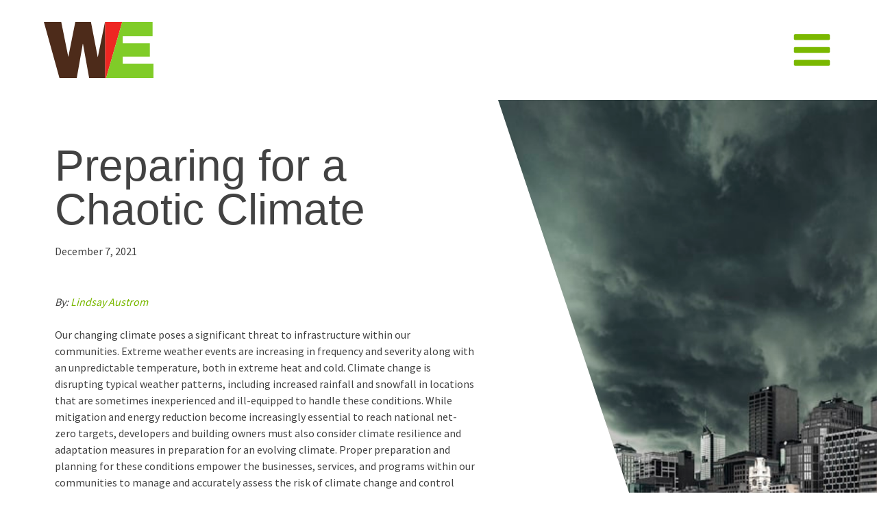

--- FILE ---
content_type: text/html; charset=utf-8
request_url: https://www.google.com/recaptcha/api2/anchor?ar=1&k=6LdAL-4jAAAAAJY_S1vy-bikZfr6TLOYNZ2RH9r1&co=aHR0cHM6Ly93aWxsaWFtc2VuZ2luZWVyaW5nLmNvbTo0NDM.&hl=en&v=PoyoqOPhxBO7pBk68S4YbpHZ&size=invisible&anchor-ms=20000&execute-ms=30000&cb=cf3tcc9k9c4b
body_size: 48744
content:
<!DOCTYPE HTML><html dir="ltr" lang="en"><head><meta http-equiv="Content-Type" content="text/html; charset=UTF-8">
<meta http-equiv="X-UA-Compatible" content="IE=edge">
<title>reCAPTCHA</title>
<style type="text/css">
/* cyrillic-ext */
@font-face {
  font-family: 'Roboto';
  font-style: normal;
  font-weight: 400;
  font-stretch: 100%;
  src: url(//fonts.gstatic.com/s/roboto/v48/KFO7CnqEu92Fr1ME7kSn66aGLdTylUAMa3GUBHMdazTgWw.woff2) format('woff2');
  unicode-range: U+0460-052F, U+1C80-1C8A, U+20B4, U+2DE0-2DFF, U+A640-A69F, U+FE2E-FE2F;
}
/* cyrillic */
@font-face {
  font-family: 'Roboto';
  font-style: normal;
  font-weight: 400;
  font-stretch: 100%;
  src: url(//fonts.gstatic.com/s/roboto/v48/KFO7CnqEu92Fr1ME7kSn66aGLdTylUAMa3iUBHMdazTgWw.woff2) format('woff2');
  unicode-range: U+0301, U+0400-045F, U+0490-0491, U+04B0-04B1, U+2116;
}
/* greek-ext */
@font-face {
  font-family: 'Roboto';
  font-style: normal;
  font-weight: 400;
  font-stretch: 100%;
  src: url(//fonts.gstatic.com/s/roboto/v48/KFO7CnqEu92Fr1ME7kSn66aGLdTylUAMa3CUBHMdazTgWw.woff2) format('woff2');
  unicode-range: U+1F00-1FFF;
}
/* greek */
@font-face {
  font-family: 'Roboto';
  font-style: normal;
  font-weight: 400;
  font-stretch: 100%;
  src: url(//fonts.gstatic.com/s/roboto/v48/KFO7CnqEu92Fr1ME7kSn66aGLdTylUAMa3-UBHMdazTgWw.woff2) format('woff2');
  unicode-range: U+0370-0377, U+037A-037F, U+0384-038A, U+038C, U+038E-03A1, U+03A3-03FF;
}
/* math */
@font-face {
  font-family: 'Roboto';
  font-style: normal;
  font-weight: 400;
  font-stretch: 100%;
  src: url(//fonts.gstatic.com/s/roboto/v48/KFO7CnqEu92Fr1ME7kSn66aGLdTylUAMawCUBHMdazTgWw.woff2) format('woff2');
  unicode-range: U+0302-0303, U+0305, U+0307-0308, U+0310, U+0312, U+0315, U+031A, U+0326-0327, U+032C, U+032F-0330, U+0332-0333, U+0338, U+033A, U+0346, U+034D, U+0391-03A1, U+03A3-03A9, U+03B1-03C9, U+03D1, U+03D5-03D6, U+03F0-03F1, U+03F4-03F5, U+2016-2017, U+2034-2038, U+203C, U+2040, U+2043, U+2047, U+2050, U+2057, U+205F, U+2070-2071, U+2074-208E, U+2090-209C, U+20D0-20DC, U+20E1, U+20E5-20EF, U+2100-2112, U+2114-2115, U+2117-2121, U+2123-214F, U+2190, U+2192, U+2194-21AE, U+21B0-21E5, U+21F1-21F2, U+21F4-2211, U+2213-2214, U+2216-22FF, U+2308-230B, U+2310, U+2319, U+231C-2321, U+2336-237A, U+237C, U+2395, U+239B-23B7, U+23D0, U+23DC-23E1, U+2474-2475, U+25AF, U+25B3, U+25B7, U+25BD, U+25C1, U+25CA, U+25CC, U+25FB, U+266D-266F, U+27C0-27FF, U+2900-2AFF, U+2B0E-2B11, U+2B30-2B4C, U+2BFE, U+3030, U+FF5B, U+FF5D, U+1D400-1D7FF, U+1EE00-1EEFF;
}
/* symbols */
@font-face {
  font-family: 'Roboto';
  font-style: normal;
  font-weight: 400;
  font-stretch: 100%;
  src: url(//fonts.gstatic.com/s/roboto/v48/KFO7CnqEu92Fr1ME7kSn66aGLdTylUAMaxKUBHMdazTgWw.woff2) format('woff2');
  unicode-range: U+0001-000C, U+000E-001F, U+007F-009F, U+20DD-20E0, U+20E2-20E4, U+2150-218F, U+2190, U+2192, U+2194-2199, U+21AF, U+21E6-21F0, U+21F3, U+2218-2219, U+2299, U+22C4-22C6, U+2300-243F, U+2440-244A, U+2460-24FF, U+25A0-27BF, U+2800-28FF, U+2921-2922, U+2981, U+29BF, U+29EB, U+2B00-2BFF, U+4DC0-4DFF, U+FFF9-FFFB, U+10140-1018E, U+10190-1019C, U+101A0, U+101D0-101FD, U+102E0-102FB, U+10E60-10E7E, U+1D2C0-1D2D3, U+1D2E0-1D37F, U+1F000-1F0FF, U+1F100-1F1AD, U+1F1E6-1F1FF, U+1F30D-1F30F, U+1F315, U+1F31C, U+1F31E, U+1F320-1F32C, U+1F336, U+1F378, U+1F37D, U+1F382, U+1F393-1F39F, U+1F3A7-1F3A8, U+1F3AC-1F3AF, U+1F3C2, U+1F3C4-1F3C6, U+1F3CA-1F3CE, U+1F3D4-1F3E0, U+1F3ED, U+1F3F1-1F3F3, U+1F3F5-1F3F7, U+1F408, U+1F415, U+1F41F, U+1F426, U+1F43F, U+1F441-1F442, U+1F444, U+1F446-1F449, U+1F44C-1F44E, U+1F453, U+1F46A, U+1F47D, U+1F4A3, U+1F4B0, U+1F4B3, U+1F4B9, U+1F4BB, U+1F4BF, U+1F4C8-1F4CB, U+1F4D6, U+1F4DA, U+1F4DF, U+1F4E3-1F4E6, U+1F4EA-1F4ED, U+1F4F7, U+1F4F9-1F4FB, U+1F4FD-1F4FE, U+1F503, U+1F507-1F50B, U+1F50D, U+1F512-1F513, U+1F53E-1F54A, U+1F54F-1F5FA, U+1F610, U+1F650-1F67F, U+1F687, U+1F68D, U+1F691, U+1F694, U+1F698, U+1F6AD, U+1F6B2, U+1F6B9-1F6BA, U+1F6BC, U+1F6C6-1F6CF, U+1F6D3-1F6D7, U+1F6E0-1F6EA, U+1F6F0-1F6F3, U+1F6F7-1F6FC, U+1F700-1F7FF, U+1F800-1F80B, U+1F810-1F847, U+1F850-1F859, U+1F860-1F887, U+1F890-1F8AD, U+1F8B0-1F8BB, U+1F8C0-1F8C1, U+1F900-1F90B, U+1F93B, U+1F946, U+1F984, U+1F996, U+1F9E9, U+1FA00-1FA6F, U+1FA70-1FA7C, U+1FA80-1FA89, U+1FA8F-1FAC6, U+1FACE-1FADC, U+1FADF-1FAE9, U+1FAF0-1FAF8, U+1FB00-1FBFF;
}
/* vietnamese */
@font-face {
  font-family: 'Roboto';
  font-style: normal;
  font-weight: 400;
  font-stretch: 100%;
  src: url(//fonts.gstatic.com/s/roboto/v48/KFO7CnqEu92Fr1ME7kSn66aGLdTylUAMa3OUBHMdazTgWw.woff2) format('woff2');
  unicode-range: U+0102-0103, U+0110-0111, U+0128-0129, U+0168-0169, U+01A0-01A1, U+01AF-01B0, U+0300-0301, U+0303-0304, U+0308-0309, U+0323, U+0329, U+1EA0-1EF9, U+20AB;
}
/* latin-ext */
@font-face {
  font-family: 'Roboto';
  font-style: normal;
  font-weight: 400;
  font-stretch: 100%;
  src: url(//fonts.gstatic.com/s/roboto/v48/KFO7CnqEu92Fr1ME7kSn66aGLdTylUAMa3KUBHMdazTgWw.woff2) format('woff2');
  unicode-range: U+0100-02BA, U+02BD-02C5, U+02C7-02CC, U+02CE-02D7, U+02DD-02FF, U+0304, U+0308, U+0329, U+1D00-1DBF, U+1E00-1E9F, U+1EF2-1EFF, U+2020, U+20A0-20AB, U+20AD-20C0, U+2113, U+2C60-2C7F, U+A720-A7FF;
}
/* latin */
@font-face {
  font-family: 'Roboto';
  font-style: normal;
  font-weight: 400;
  font-stretch: 100%;
  src: url(//fonts.gstatic.com/s/roboto/v48/KFO7CnqEu92Fr1ME7kSn66aGLdTylUAMa3yUBHMdazQ.woff2) format('woff2');
  unicode-range: U+0000-00FF, U+0131, U+0152-0153, U+02BB-02BC, U+02C6, U+02DA, U+02DC, U+0304, U+0308, U+0329, U+2000-206F, U+20AC, U+2122, U+2191, U+2193, U+2212, U+2215, U+FEFF, U+FFFD;
}
/* cyrillic-ext */
@font-face {
  font-family: 'Roboto';
  font-style: normal;
  font-weight: 500;
  font-stretch: 100%;
  src: url(//fonts.gstatic.com/s/roboto/v48/KFO7CnqEu92Fr1ME7kSn66aGLdTylUAMa3GUBHMdazTgWw.woff2) format('woff2');
  unicode-range: U+0460-052F, U+1C80-1C8A, U+20B4, U+2DE0-2DFF, U+A640-A69F, U+FE2E-FE2F;
}
/* cyrillic */
@font-face {
  font-family: 'Roboto';
  font-style: normal;
  font-weight: 500;
  font-stretch: 100%;
  src: url(//fonts.gstatic.com/s/roboto/v48/KFO7CnqEu92Fr1ME7kSn66aGLdTylUAMa3iUBHMdazTgWw.woff2) format('woff2');
  unicode-range: U+0301, U+0400-045F, U+0490-0491, U+04B0-04B1, U+2116;
}
/* greek-ext */
@font-face {
  font-family: 'Roboto';
  font-style: normal;
  font-weight: 500;
  font-stretch: 100%;
  src: url(//fonts.gstatic.com/s/roboto/v48/KFO7CnqEu92Fr1ME7kSn66aGLdTylUAMa3CUBHMdazTgWw.woff2) format('woff2');
  unicode-range: U+1F00-1FFF;
}
/* greek */
@font-face {
  font-family: 'Roboto';
  font-style: normal;
  font-weight: 500;
  font-stretch: 100%;
  src: url(//fonts.gstatic.com/s/roboto/v48/KFO7CnqEu92Fr1ME7kSn66aGLdTylUAMa3-UBHMdazTgWw.woff2) format('woff2');
  unicode-range: U+0370-0377, U+037A-037F, U+0384-038A, U+038C, U+038E-03A1, U+03A3-03FF;
}
/* math */
@font-face {
  font-family: 'Roboto';
  font-style: normal;
  font-weight: 500;
  font-stretch: 100%;
  src: url(//fonts.gstatic.com/s/roboto/v48/KFO7CnqEu92Fr1ME7kSn66aGLdTylUAMawCUBHMdazTgWw.woff2) format('woff2');
  unicode-range: U+0302-0303, U+0305, U+0307-0308, U+0310, U+0312, U+0315, U+031A, U+0326-0327, U+032C, U+032F-0330, U+0332-0333, U+0338, U+033A, U+0346, U+034D, U+0391-03A1, U+03A3-03A9, U+03B1-03C9, U+03D1, U+03D5-03D6, U+03F0-03F1, U+03F4-03F5, U+2016-2017, U+2034-2038, U+203C, U+2040, U+2043, U+2047, U+2050, U+2057, U+205F, U+2070-2071, U+2074-208E, U+2090-209C, U+20D0-20DC, U+20E1, U+20E5-20EF, U+2100-2112, U+2114-2115, U+2117-2121, U+2123-214F, U+2190, U+2192, U+2194-21AE, U+21B0-21E5, U+21F1-21F2, U+21F4-2211, U+2213-2214, U+2216-22FF, U+2308-230B, U+2310, U+2319, U+231C-2321, U+2336-237A, U+237C, U+2395, U+239B-23B7, U+23D0, U+23DC-23E1, U+2474-2475, U+25AF, U+25B3, U+25B7, U+25BD, U+25C1, U+25CA, U+25CC, U+25FB, U+266D-266F, U+27C0-27FF, U+2900-2AFF, U+2B0E-2B11, U+2B30-2B4C, U+2BFE, U+3030, U+FF5B, U+FF5D, U+1D400-1D7FF, U+1EE00-1EEFF;
}
/* symbols */
@font-face {
  font-family: 'Roboto';
  font-style: normal;
  font-weight: 500;
  font-stretch: 100%;
  src: url(//fonts.gstatic.com/s/roboto/v48/KFO7CnqEu92Fr1ME7kSn66aGLdTylUAMaxKUBHMdazTgWw.woff2) format('woff2');
  unicode-range: U+0001-000C, U+000E-001F, U+007F-009F, U+20DD-20E0, U+20E2-20E4, U+2150-218F, U+2190, U+2192, U+2194-2199, U+21AF, U+21E6-21F0, U+21F3, U+2218-2219, U+2299, U+22C4-22C6, U+2300-243F, U+2440-244A, U+2460-24FF, U+25A0-27BF, U+2800-28FF, U+2921-2922, U+2981, U+29BF, U+29EB, U+2B00-2BFF, U+4DC0-4DFF, U+FFF9-FFFB, U+10140-1018E, U+10190-1019C, U+101A0, U+101D0-101FD, U+102E0-102FB, U+10E60-10E7E, U+1D2C0-1D2D3, U+1D2E0-1D37F, U+1F000-1F0FF, U+1F100-1F1AD, U+1F1E6-1F1FF, U+1F30D-1F30F, U+1F315, U+1F31C, U+1F31E, U+1F320-1F32C, U+1F336, U+1F378, U+1F37D, U+1F382, U+1F393-1F39F, U+1F3A7-1F3A8, U+1F3AC-1F3AF, U+1F3C2, U+1F3C4-1F3C6, U+1F3CA-1F3CE, U+1F3D4-1F3E0, U+1F3ED, U+1F3F1-1F3F3, U+1F3F5-1F3F7, U+1F408, U+1F415, U+1F41F, U+1F426, U+1F43F, U+1F441-1F442, U+1F444, U+1F446-1F449, U+1F44C-1F44E, U+1F453, U+1F46A, U+1F47D, U+1F4A3, U+1F4B0, U+1F4B3, U+1F4B9, U+1F4BB, U+1F4BF, U+1F4C8-1F4CB, U+1F4D6, U+1F4DA, U+1F4DF, U+1F4E3-1F4E6, U+1F4EA-1F4ED, U+1F4F7, U+1F4F9-1F4FB, U+1F4FD-1F4FE, U+1F503, U+1F507-1F50B, U+1F50D, U+1F512-1F513, U+1F53E-1F54A, U+1F54F-1F5FA, U+1F610, U+1F650-1F67F, U+1F687, U+1F68D, U+1F691, U+1F694, U+1F698, U+1F6AD, U+1F6B2, U+1F6B9-1F6BA, U+1F6BC, U+1F6C6-1F6CF, U+1F6D3-1F6D7, U+1F6E0-1F6EA, U+1F6F0-1F6F3, U+1F6F7-1F6FC, U+1F700-1F7FF, U+1F800-1F80B, U+1F810-1F847, U+1F850-1F859, U+1F860-1F887, U+1F890-1F8AD, U+1F8B0-1F8BB, U+1F8C0-1F8C1, U+1F900-1F90B, U+1F93B, U+1F946, U+1F984, U+1F996, U+1F9E9, U+1FA00-1FA6F, U+1FA70-1FA7C, U+1FA80-1FA89, U+1FA8F-1FAC6, U+1FACE-1FADC, U+1FADF-1FAE9, U+1FAF0-1FAF8, U+1FB00-1FBFF;
}
/* vietnamese */
@font-face {
  font-family: 'Roboto';
  font-style: normal;
  font-weight: 500;
  font-stretch: 100%;
  src: url(//fonts.gstatic.com/s/roboto/v48/KFO7CnqEu92Fr1ME7kSn66aGLdTylUAMa3OUBHMdazTgWw.woff2) format('woff2');
  unicode-range: U+0102-0103, U+0110-0111, U+0128-0129, U+0168-0169, U+01A0-01A1, U+01AF-01B0, U+0300-0301, U+0303-0304, U+0308-0309, U+0323, U+0329, U+1EA0-1EF9, U+20AB;
}
/* latin-ext */
@font-face {
  font-family: 'Roboto';
  font-style: normal;
  font-weight: 500;
  font-stretch: 100%;
  src: url(//fonts.gstatic.com/s/roboto/v48/KFO7CnqEu92Fr1ME7kSn66aGLdTylUAMa3KUBHMdazTgWw.woff2) format('woff2');
  unicode-range: U+0100-02BA, U+02BD-02C5, U+02C7-02CC, U+02CE-02D7, U+02DD-02FF, U+0304, U+0308, U+0329, U+1D00-1DBF, U+1E00-1E9F, U+1EF2-1EFF, U+2020, U+20A0-20AB, U+20AD-20C0, U+2113, U+2C60-2C7F, U+A720-A7FF;
}
/* latin */
@font-face {
  font-family: 'Roboto';
  font-style: normal;
  font-weight: 500;
  font-stretch: 100%;
  src: url(//fonts.gstatic.com/s/roboto/v48/KFO7CnqEu92Fr1ME7kSn66aGLdTylUAMa3yUBHMdazQ.woff2) format('woff2');
  unicode-range: U+0000-00FF, U+0131, U+0152-0153, U+02BB-02BC, U+02C6, U+02DA, U+02DC, U+0304, U+0308, U+0329, U+2000-206F, U+20AC, U+2122, U+2191, U+2193, U+2212, U+2215, U+FEFF, U+FFFD;
}
/* cyrillic-ext */
@font-face {
  font-family: 'Roboto';
  font-style: normal;
  font-weight: 900;
  font-stretch: 100%;
  src: url(//fonts.gstatic.com/s/roboto/v48/KFO7CnqEu92Fr1ME7kSn66aGLdTylUAMa3GUBHMdazTgWw.woff2) format('woff2');
  unicode-range: U+0460-052F, U+1C80-1C8A, U+20B4, U+2DE0-2DFF, U+A640-A69F, U+FE2E-FE2F;
}
/* cyrillic */
@font-face {
  font-family: 'Roboto';
  font-style: normal;
  font-weight: 900;
  font-stretch: 100%;
  src: url(//fonts.gstatic.com/s/roboto/v48/KFO7CnqEu92Fr1ME7kSn66aGLdTylUAMa3iUBHMdazTgWw.woff2) format('woff2');
  unicode-range: U+0301, U+0400-045F, U+0490-0491, U+04B0-04B1, U+2116;
}
/* greek-ext */
@font-face {
  font-family: 'Roboto';
  font-style: normal;
  font-weight: 900;
  font-stretch: 100%;
  src: url(//fonts.gstatic.com/s/roboto/v48/KFO7CnqEu92Fr1ME7kSn66aGLdTylUAMa3CUBHMdazTgWw.woff2) format('woff2');
  unicode-range: U+1F00-1FFF;
}
/* greek */
@font-face {
  font-family: 'Roboto';
  font-style: normal;
  font-weight: 900;
  font-stretch: 100%;
  src: url(//fonts.gstatic.com/s/roboto/v48/KFO7CnqEu92Fr1ME7kSn66aGLdTylUAMa3-UBHMdazTgWw.woff2) format('woff2');
  unicode-range: U+0370-0377, U+037A-037F, U+0384-038A, U+038C, U+038E-03A1, U+03A3-03FF;
}
/* math */
@font-face {
  font-family: 'Roboto';
  font-style: normal;
  font-weight: 900;
  font-stretch: 100%;
  src: url(//fonts.gstatic.com/s/roboto/v48/KFO7CnqEu92Fr1ME7kSn66aGLdTylUAMawCUBHMdazTgWw.woff2) format('woff2');
  unicode-range: U+0302-0303, U+0305, U+0307-0308, U+0310, U+0312, U+0315, U+031A, U+0326-0327, U+032C, U+032F-0330, U+0332-0333, U+0338, U+033A, U+0346, U+034D, U+0391-03A1, U+03A3-03A9, U+03B1-03C9, U+03D1, U+03D5-03D6, U+03F0-03F1, U+03F4-03F5, U+2016-2017, U+2034-2038, U+203C, U+2040, U+2043, U+2047, U+2050, U+2057, U+205F, U+2070-2071, U+2074-208E, U+2090-209C, U+20D0-20DC, U+20E1, U+20E5-20EF, U+2100-2112, U+2114-2115, U+2117-2121, U+2123-214F, U+2190, U+2192, U+2194-21AE, U+21B0-21E5, U+21F1-21F2, U+21F4-2211, U+2213-2214, U+2216-22FF, U+2308-230B, U+2310, U+2319, U+231C-2321, U+2336-237A, U+237C, U+2395, U+239B-23B7, U+23D0, U+23DC-23E1, U+2474-2475, U+25AF, U+25B3, U+25B7, U+25BD, U+25C1, U+25CA, U+25CC, U+25FB, U+266D-266F, U+27C0-27FF, U+2900-2AFF, U+2B0E-2B11, U+2B30-2B4C, U+2BFE, U+3030, U+FF5B, U+FF5D, U+1D400-1D7FF, U+1EE00-1EEFF;
}
/* symbols */
@font-face {
  font-family: 'Roboto';
  font-style: normal;
  font-weight: 900;
  font-stretch: 100%;
  src: url(//fonts.gstatic.com/s/roboto/v48/KFO7CnqEu92Fr1ME7kSn66aGLdTylUAMaxKUBHMdazTgWw.woff2) format('woff2');
  unicode-range: U+0001-000C, U+000E-001F, U+007F-009F, U+20DD-20E0, U+20E2-20E4, U+2150-218F, U+2190, U+2192, U+2194-2199, U+21AF, U+21E6-21F0, U+21F3, U+2218-2219, U+2299, U+22C4-22C6, U+2300-243F, U+2440-244A, U+2460-24FF, U+25A0-27BF, U+2800-28FF, U+2921-2922, U+2981, U+29BF, U+29EB, U+2B00-2BFF, U+4DC0-4DFF, U+FFF9-FFFB, U+10140-1018E, U+10190-1019C, U+101A0, U+101D0-101FD, U+102E0-102FB, U+10E60-10E7E, U+1D2C0-1D2D3, U+1D2E0-1D37F, U+1F000-1F0FF, U+1F100-1F1AD, U+1F1E6-1F1FF, U+1F30D-1F30F, U+1F315, U+1F31C, U+1F31E, U+1F320-1F32C, U+1F336, U+1F378, U+1F37D, U+1F382, U+1F393-1F39F, U+1F3A7-1F3A8, U+1F3AC-1F3AF, U+1F3C2, U+1F3C4-1F3C6, U+1F3CA-1F3CE, U+1F3D4-1F3E0, U+1F3ED, U+1F3F1-1F3F3, U+1F3F5-1F3F7, U+1F408, U+1F415, U+1F41F, U+1F426, U+1F43F, U+1F441-1F442, U+1F444, U+1F446-1F449, U+1F44C-1F44E, U+1F453, U+1F46A, U+1F47D, U+1F4A3, U+1F4B0, U+1F4B3, U+1F4B9, U+1F4BB, U+1F4BF, U+1F4C8-1F4CB, U+1F4D6, U+1F4DA, U+1F4DF, U+1F4E3-1F4E6, U+1F4EA-1F4ED, U+1F4F7, U+1F4F9-1F4FB, U+1F4FD-1F4FE, U+1F503, U+1F507-1F50B, U+1F50D, U+1F512-1F513, U+1F53E-1F54A, U+1F54F-1F5FA, U+1F610, U+1F650-1F67F, U+1F687, U+1F68D, U+1F691, U+1F694, U+1F698, U+1F6AD, U+1F6B2, U+1F6B9-1F6BA, U+1F6BC, U+1F6C6-1F6CF, U+1F6D3-1F6D7, U+1F6E0-1F6EA, U+1F6F0-1F6F3, U+1F6F7-1F6FC, U+1F700-1F7FF, U+1F800-1F80B, U+1F810-1F847, U+1F850-1F859, U+1F860-1F887, U+1F890-1F8AD, U+1F8B0-1F8BB, U+1F8C0-1F8C1, U+1F900-1F90B, U+1F93B, U+1F946, U+1F984, U+1F996, U+1F9E9, U+1FA00-1FA6F, U+1FA70-1FA7C, U+1FA80-1FA89, U+1FA8F-1FAC6, U+1FACE-1FADC, U+1FADF-1FAE9, U+1FAF0-1FAF8, U+1FB00-1FBFF;
}
/* vietnamese */
@font-face {
  font-family: 'Roboto';
  font-style: normal;
  font-weight: 900;
  font-stretch: 100%;
  src: url(//fonts.gstatic.com/s/roboto/v48/KFO7CnqEu92Fr1ME7kSn66aGLdTylUAMa3OUBHMdazTgWw.woff2) format('woff2');
  unicode-range: U+0102-0103, U+0110-0111, U+0128-0129, U+0168-0169, U+01A0-01A1, U+01AF-01B0, U+0300-0301, U+0303-0304, U+0308-0309, U+0323, U+0329, U+1EA0-1EF9, U+20AB;
}
/* latin-ext */
@font-face {
  font-family: 'Roboto';
  font-style: normal;
  font-weight: 900;
  font-stretch: 100%;
  src: url(//fonts.gstatic.com/s/roboto/v48/KFO7CnqEu92Fr1ME7kSn66aGLdTylUAMa3KUBHMdazTgWw.woff2) format('woff2');
  unicode-range: U+0100-02BA, U+02BD-02C5, U+02C7-02CC, U+02CE-02D7, U+02DD-02FF, U+0304, U+0308, U+0329, U+1D00-1DBF, U+1E00-1E9F, U+1EF2-1EFF, U+2020, U+20A0-20AB, U+20AD-20C0, U+2113, U+2C60-2C7F, U+A720-A7FF;
}
/* latin */
@font-face {
  font-family: 'Roboto';
  font-style: normal;
  font-weight: 900;
  font-stretch: 100%;
  src: url(//fonts.gstatic.com/s/roboto/v48/KFO7CnqEu92Fr1ME7kSn66aGLdTylUAMa3yUBHMdazQ.woff2) format('woff2');
  unicode-range: U+0000-00FF, U+0131, U+0152-0153, U+02BB-02BC, U+02C6, U+02DA, U+02DC, U+0304, U+0308, U+0329, U+2000-206F, U+20AC, U+2122, U+2191, U+2193, U+2212, U+2215, U+FEFF, U+FFFD;
}

</style>
<link rel="stylesheet" type="text/css" href="https://www.gstatic.com/recaptcha/releases/PoyoqOPhxBO7pBk68S4YbpHZ/styles__ltr.css">
<script nonce="7Xvj9UjBkR13c7huCZkJew" type="text/javascript">window['__recaptcha_api'] = 'https://www.google.com/recaptcha/api2/';</script>
<script type="text/javascript" src="https://www.gstatic.com/recaptcha/releases/PoyoqOPhxBO7pBk68S4YbpHZ/recaptcha__en.js" nonce="7Xvj9UjBkR13c7huCZkJew">
      
    </script></head>
<body><div id="rc-anchor-alert" class="rc-anchor-alert"></div>
<input type="hidden" id="recaptcha-token" value="[base64]">
<script type="text/javascript" nonce="7Xvj9UjBkR13c7huCZkJew">
      recaptcha.anchor.Main.init("[\x22ainput\x22,[\x22bgdata\x22,\x22\x22,\[base64]/[base64]/[base64]/[base64]/[base64]/UltsKytdPUU6KEU8MjA0OD9SW2wrK109RT4+NnwxOTI6KChFJjY0NTEyKT09NTUyOTYmJk0rMTxjLmxlbmd0aCYmKGMuY2hhckNvZGVBdChNKzEpJjY0NTEyKT09NTYzMjA/[base64]/[base64]/[base64]/[base64]/[base64]/[base64]/[base64]\x22,\[base64]\\u003d\x22,\x22w5nCssO0MsKjUMO1w65LwpzDtsKbw7vDpUQQJsOcwrpKwo7DkEEkw77DvyLCusK/wpAkwp/[base64]/[base64]/[base64]/wr/[base64]/w6MZwrpvw4JmwpJgwoPDkMO3w4HDnWFsWcK/KcKxw51CwoTCnMKgw5w4Wj1Rw5/DnFh9IS7CnGshKsKYw6sZwrvCmRpTwrHDvCXDs8OCworDr8O6w7nCoMK7wrpKXMKrKyHCtsOCOcKNZcKMwrQXw5DDkHwgwrbDgVdgw5/[base64]/wrPCihJCEl7DsMORw5g8bQg1w4XDrjfCmsK/w5cJw5TDtTvDkRF8RXLDiUnDsFopLE7DmTzCjsKRwqHCksKVw601RsO6V8OEw5zDjSjCt2/[base64]/DkkEPJcKzwoJ7woBOw6/CsMKuw4bCqVkhw4MLwqwLcHpDwpFqw4szworDkDspw6HCgsOuw7NUZMOLTsKxwpUQw5/[base64]/Dh8Opw4bCoWpMeD7CpgxDecObQkbDjELDiSHDu8KCVcOJwozCocO7esK8RlTDjMKVwrxzw4RMf8OKwo3Dvh/ClcKgMxRPwpBCwpbCjSTCrS3CoSpcwrtgZEzCqMOBw6PCt8OMC8Oyw6XDpALDk2ZobAXCpzUpal9cwq7CpcOHbsKYw5UZw7vCqGPCs8ODOmjCqcOEwqjCsFslw7gfwrLDuE/DrMOPw6gpwqgzFC7DsDbDkcK3w6A/w4fCicKkw73CgMKZI1sIwpTDh0EzBmPDvMOuE8OCYcKnwptoG8KyLMKcw7wvGVciQid7w5jDjlfCkFI5IMOxQG7DjcKlBEDCgsKpH8OWw6FBBHnCoBxaZhjDqUpSwqdbwrXDg0Qgw6QUAMKxeG0eNMOhw7ElwrN4VRdjJsO/w70kbsKLUMK3asOeaCvCkMOzw49Rw5bDqMOzw4TDhcO8dgzDt8K5DMO+BsK8L1bDshjDn8Omw7bCmMOzw6hCwq7DlsOMw4/ChMONZFpTEcKYwqFEw6fCkFRCVF/Do0NYQsOIw5bDlsOzw7YPdsK1FMO8dMK2w4jCriJOB8Ohw6fDmXHDpsOlWwggwofDrzwSMcOHVHvCnMKsw6gqwopmwrvDiDNcw4bDh8OFw4LDvnZQwpnDpsOPJk1mwr/CksK/[base64]/CvHPDlXHCosKswqAjJwAFf2pqwqlZw4cgw5lJw7oOLGAWJnnChhgdwqhIwqFWw5TCssOyw4HDuQXChcKwLzzDiGjDmcK4wqxdwqM0bBfCgMK0OgMhTEBQMTDDmBxlw6jDl8ORPsObSsKjYB42wpQtw5bDtsOwwqhbE8KRwptsYsOPw78Rw5IoCmAiw47CosOHwp/CkcKEdsOQw4czwoTCucOSw6xkw58CwqzCtA1PKRjCk8KcZcKlwphzasOLCcK9WhzCmcOaP0kwwp3CpMKtZMO+NWTDjyLCr8KiY8KCNsO3csOHwpYzw5PDgXlww75kDMO0w4fDoMOPdwg6w4nCisO/LcKpc1wywpNHXMO7wr1OLcKGNMKbwp4Sw6/CqmAXBsK7JsK/[base64]/CtkJqwocPwo8scEAbw6sFAsKfUcKhB3csMHwOw4TCosKqVTXDuSUAbDHCrX9AbMKjCMKAw51pXQVew4Acw7LCiDzCs8Kiwq1xbXvDrMKRXDTCrVo6w71YOTpkJiBGwrLDo8OUw6LCosK6w6jDh0XCtndmMMKjwpVLccKxPxzCpjpQw57DqsK7wq/[base64]/[base64]/Dhl5jwpEhKWtGw4Zbw5fDp8KpL8K5SSYxbcK0wp4GRkpXQkDDosO6w5AMw6TDkADDnSFBcV9UwpVAw6rDjsONwpg/wqXCsRbCsMOVA8OJw5bDrsOecBXDmRvDgsOMwpAKdwE7w5o8wqxXw6zCjXTDnwQuY8O0KjlMwoHChjbDmsOPDMKhAMOZSsKgw7PCq8Kmw6R6Siosw6/DlMOVw4HDqcKJw5INWcKWSMO/w7EiwoPDg2fCksKzw5zCpnDDjFN1FTnDrsKew7IRw4vDn2zCk8OVX8KjUcK/w6zDv8OLwoNZwoTCsmnClMKpw7XDlU3CgMOlKcK9EcOtdx7Ci8KAbMOsYm9RwqtPw7vDgg3Du8Ozw4Z1wpQOcXJYw6HDicKyw4/Dg8Oyw5vDusOZw7AnwqRQIMKSYMKVw7PDtsKTw6DDj8KUwqUmw5LDoS90SWF6XsOFw7M3w7HDqHrCogXDpsOvwrXDqhXChMO2wphWw6TDskTDggY/w6V4NcK8d8K7e0LDqsKgwqJMJcKQc0kxasOGwpdQw4rCm3jDkMOjwrcCFlI/[base64]/DiwYpw4fCqwAtasOge8K/[base64]/DvTfCv27Cq8OtQcOYLcOqdMOidhZVXWpqwowgMsKZw4nDuWQyw5taw67DnMK5TMKgw7V9w5rDthXCvhwTGgHDinjCkjMgw65Zw6lOeTvCgMO5w7bCssK/w6E0w5vDmsO7w49AwpIiQ8O5KcOgMsKVa8Oyw7rCqcOGw4rDj8OCCWgGBQhQwrzDjMKqK3LCrWV+FcOUI8OiwrjCj8KWHsKMbMK5wpfCoMOxwoDDjMONPiVIw5V5wpMbOsO4IcO/b8Oiw44bP8KvJBTCgHXDnMKKwokma2TCpTjDkMK4bsOyVsO5CcK8w6VdXsK2XCgcZwzDtnjDssOew61gSXPDqANEcQlPVTQ/NcOnwqfCtMOxCsOoSGkeEV/CsMORQMOZOcKpwp8pWMOawqlOAcKowpVrbicNa28qLD8YWMO7bk/ClxHChzM8w5pMwpHCssO5SnQfw5oZa8KQwqrCksK7w7rCjcOCw7/[base64]/DksOrwotvZWvDucOnOcKKw5vCr3sJwqjChcKtwqABKcK0woJDf8OcM3jCq8K7KCLDkhPCjCTDkX/DucKawptEwrjDrUkzIzh7wq3DsmLCo01ZNxtDPMKTc8O1dGjDs8KcHlcXIGLDgn3Ci8ORw7QKw43Cj8Kjwrlew5gKw6rCjSfCrsKBSkLCrVDCrGM2w6vCk8KWwqE/[base64]/REPClELDiQ3CosKWw6HDi8KlYMOEFijDjcKtaRUKDMKew75PNCPCr3RMBMKWw6nCqMOBOMOmwpDChiHDosOyw5tPwrnDhTLDpcOPw6Z6w60Rwo/[base64]/DocKjW8OSdwLDp2FmAW1rFGnDnBhaWyvDpcOPBQ9iw6JAw6RXL15vQcOzwpzDu0XCg8OcPQfCh8KbdSkWwrsVwpxqUsOrMMORwqsOwrXCtMOjw4QJwotEwq0XECHDry/CgcKIIXxOw7/CrSrDmMKdwpJNMcOOw5DCl2wYe8KWB3vCqcOTccO6w75gw5cuw4ZUw6EFIsKbYykTwo9Iw7PCqcOkaGprw7PCg2kCIsKsw5rCksOEw7cXVE/CocKqTcOzIDzDkTLCj0bCs8K8JTTDnxnCjU3Do8KZwrfCkF8lOnU9eycFeMKaOMKxw4LDs2LDm0grw7fClmdeIVbDhibDt8OewrXCv2sdfsK8wokPw5lmwp/DoMKAw7E6RMOsOzgFwpUkw6nCs8KmXgAAez8ZwpwEwrs/[base64]/Dv8OTRyAgEMKcwq3Ck1nCrgxcwqjDqUNjdsKRLWTChWnCtsKQKMO/IR3CnsO5a8KuL8KHw6PDqyE8HAHDtXg8wqFmwrfDssKJTsKlKsKQMcObw7nDmcOEwoxdw6wKwq/DgW7ClRMdU2Few6kTw7PCvhV2cGNqViRswpI2c3FUL8OdwqvCoS3CihgpScO4w6JUw7EVwoHDhsK6wooeBHjDrcKTJ1HClV0jwrZTwrDCrcKNUcKXw5BTworCrh1NL8K5w6DDmGTDqTDDpsKFwpFjwp9tb3NAwqDDtcKcw7HCrRBawo7DvsKZwotZUEtNwpDDpl/CnCdzw43DuCnDoxJjw6bDrQLCoWEgwoHCg2nDm8O+BMKpXcO8wovDmhfCpsOzCsOREF5PwrbDr0LCqMKCwprDksKLSMOnwq/Di2pmL8K2w6/DgcKsVMO6w5HCq8O+P8KAwoF5w79ZdzcBbsKPGcKywpBqwo88wrtBTm1/BknDrCXDkMKywqQ/w68NwqrDgF0AJFPCpQIvbsOqFnFSdsKQZMKywp/[base64]/DhcOgwq84MgpFPhwwwqLCkMKCw7vDp8KnTcKhGMOEwqfDlMKlWWlDwpd+w7hsD31+w5PCnRfDgDtPR8O/[base64]/ClB0bw4PDlz1HMsOSw5HDjwHDnDscwrchw5bDqMOKw5lDM0tyPMKvI8KnL8KNw6Rzw4vCq8Kcw6kxJxgQMcKUGwYVCCQywoTDjRPCtD54QB84w6/[base64]/[base64]/TGN5fMKNCCjCkcO4w7tPa8Kowo17wp0BwqXCrMOHKTLChcKZZwAob8Okw4JMZlVLEVbCiEPCgn8EwpNWwrNSPho5KcO4woRSFjDCky3DlnAew61oUxTCtcOdOELDh8KTf0bCn8KLwo4uK3RLLTIdBT3CqMOuw6fCgGrCmcO7a8O5wo0UwpgMU8O9wo16w4/[base64]/wrHCi1l9ccOrwqTChsOTWzoRwrADwqDDuiDCuFAJwoxIU8OGNzNkw4DDj1XDiR1De0PCkxRKXMKsKcKFwpPDmE5Nwrx6WMOGw6/DjcK4A8KKw7HDmcK+w7JEw7orSsKqwrzCp8KvGBs6esO/d8OkEMOzwr5UYnZYwo8vw7suWAopHQnDtm5JAcKLalobV0U9w5x7CcKKw7jCs8OrBjoIw7xnJMO6GsO8w7UBSVHCkkk6fcKTXDnDrMKWPMKJwpEfC8KVw4HClAIzwqwdwqM4McKrE1/DmcOMRsKMw6LCrsOewpcpZD/Cn1fDkAMlwocGw5HCi8KkbkzDs8Ozbm/DtcOxf8KMUQvCqwFCw7FFwq/Cjj1qNcOdL10Mwp0EdsKkwqPDk3vCvGnDngPCnsOnwrnDjMKRW8O0bWM8w59qVnBlUMOfQkrCvMKjCMKjw6g9RT7DjhE4HG7Dh8Kvw7k7csK4YxR9w6ICwqIKwo5Iw7LCmnjCocKeERIncMKPUcOeQsKwZGBswqTDr2AOw5o/WwzCisOewqZ9eVprw78AwqfCjMKyKcKSXzQWLSDDgcKlesKmX8OhfF89N3bDssKDFsOnw7XDqg/DqSB9W0TCrQ8DQy87w63Cl2TDjTXDi0jDmsOtwqjDjMOMOsODP8OiwqRBbVNOW8K2w4jDuMKebsOnK3ggMMOsw7ZFw6rDp2NZwrPDhMOuwr01wpB/w5/CgA3Dj0DDn2DDscKibcKucxdpwovDlSXDgTEOCV3CuATDtsO5wprCtsKAcl56w5/[base64]/CssKseGVZSsOMKhhuw6YIwqZnD8OEw4ZDwojCkz7CvMO2KsKaKgJjNl8QJMOyw4oeEsOWwqgGw4wyeVxuwq7Dt2xAwp/DokbDpsK8HsK/woYtRcKuB8KhHMOzwrnDgkhiwofCgsO+w5sqw4bDlMObw5fCiXvCgcOhw489HS/DlsO8IAF8A8KOwpgewqIXWi9Awo5KwqdERmjDgyweOMKbLMO1UcKewrgZw5EEwo7Dg2BvRWTDqlU7w6xxB3l9bcKHw6DDlXQfIHLDukfCpsKYYMK1w7rCg8KnEBATSilqL0jDjEHClQbCmFgewoxqwpd4w6wBTDVuOMKTU0d8w6pTTwvCj8O2VlvCqMOJFcK+SMKEw4/CocKCwpQSw7Fhwokve8OQesKbw6PDjsObw6EJLcKAwq8TwpHClcKzHcKswoMRwpcMUy5fLgEZwrDCqMK1SMO6w4cPw7/[base64]/[base64]/CoR/CmnnCmDYrXGM8wqx+wp3Do2J8wr/Cq8OYwrzDqcOmwpsGwq06NsOMwrB6dHUBw7tcOsOJwoFIw5EcIlwZw4oLURDCvsKhHxdawr/DmBDDp8KQwqnCgsKxwqzDp8OxBMKLdcOLwq4DDiNcMgzCvsKLUsO3b8KracKIwprDgwbCpn/[base64]/X8Ovw4DDsSnDm8KYFsK6w7UUcsKWw5NLwoo/RsOHe8KFeWHCuUjDqVrCjsKlPMO8wrp+VMK4w6dOVcOZOsKOXCTDj8OgLD/CmXDCscKvRDXDh2VCwpMowrTDmsOMFwrDkcK4w6VHwqXCh1HDo2XCmsO/[base64]/wpbDp8K4UBLDk03CrMK8L8OSAnzDnsOzHsOAw5zDmhVTwpbCgcOgZcKQTcOiwozChzB2axzDvwPChFdbw4MawpPClMKTHsKpS8KiwoIOBlB0wonCjMKuw6DClsOJwoQICwRhLsOFdMOswpBlXxR6wrNbw4PDncOiw7YDwofCrCthwo/CvWk+w6XDgMKQIFbDk8O6wpx2w7PDkWzCkj7DvcKDw4lvwrHCsVrDnsKtw71UDcOgby/DksORw7kZKcKENMO7wqIfw5J/[base64]/DhcKmw71dw7APQ2FTVHTDocO2EMOEcEtLDsORw45lwqnCqQfDr1kRwpDCmcKVIsOiF2TDqBNyw61ywrHDmMKDfHXCoD9bFsOcwrLDlsOAX8K0w4fCl1DDik0fDMK5Tz8qf8KtfcKnw485w7oFwqbCscKRw5fCoW8Yw6LCnn9iSMOVwqM5EcO/IEAtW8KWw53Dh8OZw4jCuGfChsK/wonDoUXDul3DtC/DtMK3IXjDvjHCnxfDjRxjw65lwoF0wpzDnREEwqzCmWYMw6zCpATDkGvDniLCp8OBw4ZuwrvDicK3Tk/Cu3TDhERhBFnCu8OGwpTDpsKjAsOHwqtkwr3DgwUBw6fClkFcSsKOw4/Cq8KkOsK+w4E2wp7DvcK8X8KDwoPDv23ClcOXYmBuUiNLw6zCkxrCgsKAwrZZw7nCqsKcw6DCscKIw652Big2w4kqwo19GjcrQMKpcWDCvAwTesOBwqcvw4Z+wqnCmTbCksKSPwLDn8KswphMwrgkDMOYwofCvHRVJsKWwqBrfH7CjC5Jw4DDpR/DoMKeGsK3J8OZKsOYwrVhwrPClcOINsKPwrfCmcOhb1EXwrAnwqXDjcO/SsOswqVjw4XDqsKPwqIkWF7CkcKTXMOxFMOpV21Hw5grdGwjwq/DmMKlw7pRRsK6XMOfBMK2wpbDlV/Cuxx/[base64]/ChH8ROMKOA2XCq30SwpjDj8OzcsKUw4XDrHXCmsK/woZMwoxdFsKVwqHDlMKYw54Nw5rCoMKHwq/CjFLCsjfCtHXCh8KUw5XDmTvCjsO0woTDmMKwD2wjw4BJw5NAd8OdQRzDqcKuUm/DjsOPMUjCswDDp8KXJMOvYkYnw4TCqAAew7cCwoIVworCtDfDt8KxCMKBw5wcVQ81JcKSdsKRGzfCj1BPwrBHcncww7nClcKkPXzCoGrCp8OCJE/DpsO7VT96EcKyw4TCmjZ/w5zDn8KPw5jCmAwzCsOwPAsnVCQbw54ib39ZXcOxw4kXFytCVkbChsO+w5/Co8O7w61yWEsmwqTCoXnCul/Dl8KIwoAxG8KmBlZ9wp5YBMKlw5t8PsO6wo4FwonDng/ChcOIGMKEccKGHcKLX8KeZcO4wpQePg/[base64]/[base64]/Cjl7DjMKEwqwJDcKkwqxLeDzDrzPCvnECI8Orw7c/U8OxI0gWKBUmAg7CilFHOMOuGMO2wqEUO2kEwrsKwozCo3JJCMOXQsO0fS3DjSRPe8OXw4bCm8OgK8Oew5Vnw7jDqiILC2g6CcKLBFzCvMK7w6UFOcOOwqozCWAQw5TDvcKuwojDs8KEHMKBw4orTMOdwqHCnw/Ch8KRS8K8w5sjw6HCl2YkbhPCssKVEBdMH8OKGgpMBCPDrwbDtMOGw6vDqxBNPjMtaB3Ck8OBc8KYZTUuwrwyMMOLw5FUE8O4P8OXwoNPMCUmwrbDsMOxGSrDrsK5wo5Tw5LDssKdw5rDkX7DvMOXwpxKHcKsZGPDrsOXwprDk0FmCsOlwodxwrPDoEYbw47Dm8O0w6/DjMKYwp4rw53Cu8KZwrFwOjFyIHM5Rw7CpRZJPk9ZTHUyw6MRw7p/KcOCw50AZyXDlsOdN8KGwoUjw4Qnw4fCq8KYdQtyc0HDhnNFwqXDmyNew4TDocOnE8KVdSzCq8KJIkfCrGNzIh/Dg8KHw5MZXsOZwr0Qw5tNwrlJw4LDgMKvJ8KJwoc7wr0aZsKxf8Kgw4rDrMO0F3hzwo/[base64]/ch4fS8OvPy7DoMK5w5JKw5DCjcKFw6EWwq8+wq3DmHrDtUrCg8KoHMKQIT/CiMKICWfCusKTFMOcwqwRw61kUUBBw6UuFwPChMK2w5zDu0Nfwo1YcMKyOsOTMcOCwrwoEnRVw57DlsKqIcKNw6LCs8O3S0p0YcOTwqTDtsKNw7/Dh8KuL3nCocOvw53ClVXDkwnDiCsxcS/CmcOGw5VbXcOnw7RBbsOGZsOPwrAKTknDmiHCkB7ClGLDv8O3WALDviRywq3DpgjDoMOOB2Eew53CvMOHw4ofw4NOEnpVejZbDsKrwrxzw7spwqnCoHRiwrNbw5M4w5sxwpXCjsOiPcOJSy9eWcKxwrBpHMO8w7DDscKEw5N/AMOgw7cvcgdnDMOQNU3DscKRwqFow50Gw5PDo8OtJcK9RF3Dq8OBwpgjOMOISDt9NsK3RiskZ1QFWMOJdBbCtAPCgRlZIHLCiEASwpx4wqItw7nDtcKBwrzCpcKoRsKRKXPDl3/Dq1kMGcKBFsKLdjAow4DDjgB9XcK4w71pw6sowqUSw688wqTCmsKaSsOyD8OwbTECwrZjw68Pw5bDs247OX3Dm19HABFjw5lZbQsQwoQjciXDlMOeT0A6SlUaw6/CiEJHf8Knw4kCw7HCnsOJOVFDw47DkGdTw7g/GUvDhXptMMKdw5Vpw6PDrsOpe8O8Nz/[base64]/Cp8Khw63CoBvDjREdHsOSDDvCo2PDk3RdB8KZKDYNw61CHzVbBsOcworCtcKJeMK0w5HDjkUUwrY7wqzCoz/DiMOuw5hEwojDoyjDrRnDu0d2X8OBHVzCjCDCgTDCl8Oaw6UzwrPCvcOJaTjDjDtqw4RubcKHK3jDrR8cZVPCiMKZUUoDwoJww4YgwowLwrA3WMKGUMKfw7AzwrkMM8KDSsOEwo81w7fDnH5/wpoOwpvDo8KEwqPDjzshwpPChcO7LcKPw7zDvcOUw6sZRTk1G8OodcO8eQEew5c9DcOuw7LCrRkrF1zCpMKnwq9ICcK7elvDrMKXF19Jwo1tw4vDpEjCoG9iMArCocKQI8KowosmUVB2Ig48asKHw6ZJZsO6MsKEXRFKw6/Dk8KWwqsIP0DCmznCmsKGHBd+RsKVNxXChnrCqjhATzoXw4HCqcK/w4jDhFbDksOQwqEFCMK+w6XClmbCmsK0bsKbw7IDGMKBw6/DkF7DohTCqcKzwrTDnyLDocK+TsO+wrXDlE0uFsOpw4d9X8KfVRdwHsKuw7B6wq8Zw7zDsGIjwqLDul59RUE0BMKfCAkkNlHCoHlobExwPgVNYjfCgm/DggPCjW3CrcKUBEXDuDvDji5Hw6HDn1pRwpECwp/Dm1XDrnldeHXCt1ZTwoLDqHTDm8OjZT/Dnmpcwq9dNl3CvsKGw75PwofCqQguNCQXwoE4W8O4N0bCmcOHw5c2cMKBOsK5wo8AwrZlwqxAw6rCtcOZUSDDuCfCvcOhQMKPw6AIw4rCjcOYw7DDhA/ClUTDphw+L8KMwok6woAzw4pQYsKHd8O6wp/Dk8OXUwrCs2XDncK6w5DDt3LDtsOkwq9VwrJGw7gUwq11XsOxcHjCjsOyRU5hJ8Knw456SV8iw6t/wrDDs017acOPwo4Hw4ZuFcOfRMKFwrXDpMK+elnChSXDm3TDh8OjCcKIwp1ATQ7CvzLCmsO5wqDCucKRw6DCuFrCrsOswqPClMO9wqvCtcO/FMKSf00WFhbCg8Omw6jDkzZPXCx8GcO/Ih9nwoDDmSTDksKCwobDqcO+w5nDox/DkQoNw7rClwPDiEsrwrDCqsKdUcK7w7fDu8OMw486wqV8wozClWoGw6dMw4pNVcKBwr/Dp8OAKMKvwozCrwfCoMKbwrnCrcKdUHLCg8Otw4Iqw5h5w5Ujw5QOw53CsWrCncKiw6DDgMKnw4zDscObw6VPwoHDgjrDsF4pwpbDpwnCqsOMIi9aVy/DkETCqlQmVmwHw6zDicKSw7PDnsObc8OYOAx3w4FTw6wTw6zDmcKlwoBIB8OzMFMdMsKgwrALw758ez9lwqwAEsKJwoMDw7rDqcKLw7Abwq3DqMOrSsOJNMOyZ8O7w5HDrsKNwqNlYSM5aQg/NMKHw4zDkcO3wojCuMOZw75swpMNHUICdTTCvAFXw6MuAcOPwpvCnyfDp8K8XVvCocKHwrXCscKkecOSw4PDj8Ovw6zCoGzDl3gQwq/Co8OQwqURw4oaw5DCq8KWw5QnCsKNEsOrQcKVwpbDrENbGXAZw4rDvzM2w5jDr8Oow6g7b8Ogw5VIwpLCvMKywp4RwpNsCl8AMMKhwrRZw6F6H07DucKLekQEw41LEkDCiMKaw4llXcOcwrvDkGtjwpVjw4vCkEHDnmV5w4/DixVrXFluG0JDX8KIwqZWwoEzRcONwqIwwqNNfBzCrMO8w5pbw4VLDMOsw7PDgQwIwqXDlnvDnGd/Kmk5w4YgXsK/[base64]/woscOUJABT3CgH7Dk8KTw54LZUBcwrDDqjPDrgRAZSgCfcOuwrBrAwlRAcOBw6nCnsO8cMK/w5lUL0JfFMONw7VvMsOkw7fDqMOwOcOpagB0wqrDhlnDo8OJBR7CisOpV0cvw4nDinPDjBrDtTk1w4BmwqJZwrJuwpjChFnCmQfDhCZnw5cGwr4Ew6/DiMK2woTCvcO+QwjDhcOsVGgOw65RwpB+woxOw4hVNHYFw5TDjMOPw5PCssKewoNoKklzwr4HfVHCpcKmwq7CssOdwpQGw5MPDntSBgVYSXtdw65gwpbDnsKcwqbDoirCkMK1w6/[base64]/[base64]/wrNfHsKmwrdowr9hw4HDgFTDolMOXxo7w6rDlcOMBAYhw5vDqMKmw4LCu8OoCh7Ck8KXZmPCoQjDnHTCsMOCw43CsiFWwo04Xj1YHMK/B2bDiwtiATfCncKwwqXCi8KkZxPDusOiw6ctDMKaw77Dh8OEw6bCjMK8dcK4wrF8w7dCwoHCksO1wqbDpsOHw7DCi8KCwr/Cjl5dAQTCv8OYbcKFH2Rwwqd9wqbDhMK3w4HDjjPCmsODwpzDmRxHMEwULmPCsVDDi8Olw717woY5IMKQwpfCu8Obw5k+w51jw4Y8woJ6wroiLcOzBMK5J8ODVcOYw7MpCsOEesORwqTDggLCs8KKUXzCqcKzw7x/wrk9bFloDjLDgnQQwrDChcOSJlUnwqnDgx7DvHhOa8KTehx9TBFDM8KAXRRvYcKCc8OEHl/CnMObS2TCjcKCwo9dZk3CgMKjwrbDlH7DqmbDoSxww7zCrsKEB8OAVcKAbkLDtsO/TMOJw6fCthLCvmF+w7jDrcKaw4XCuzDDjy3Cg8KDDsK2XxFeCcOOwpbDhsOBwp0fw77DjcOEJ8OJw5Bmwq4iURjClsKgwokZDB4ywoMBBCLCuX3ChljCtEpSw5A1eMKXwo/DhEtGwpFiFFTDjyTCisK4R096wqMCS8Kwwos/WcKaw4VIGF3CjE3Dohl2wpLDnMKgw6UMw5toNSfCrcOcw7nDkSgtw47Cth/Dh8OiCn5Gw6VZB8Oiw4lpJMOiasKhWMKGwrvCm8KiwqkoHMKWw6kpJwfCiS4nPmrCuyVFecKNMMK1ITMbw4haw4/DgMOPQsORw7DDpcOLVMONT8OzfsKZwr3DiWLDgCgeYj8lwo/Cr8KXD8K9w4jDnsKkZQ1bUwB4KsO8EF3DssOJAljCsVJ3csKmwr7Di8Obw4BrJsKEEcKXw5YWw7IXOCzCtMK1wo3CoMO2SRg7w5gQwoDCs8KqZMKHO8OLbcOYHsKJESUrwrsMBks9Lm3CjFpnwo/[base64]/[base64]/ChnZ3dMK+XsKvw4nCiHRAU8O1wobChcKKw7jDsDt1w5pYD8ORw4oRWTrCoD13RDAew79RwpE5VsOEawFzRcKPWWLDpEc9XMO4w7N0w7jCrcOmXsKEw7TCgcKFwrA/AhDCvsKcwp7ChV7CpE4qwqY6w4lAw5/DoHXCksOlMcKpw446DcK7QcOgwq16NcONw6sBw57Dl8Kiw6LCnz7CokZOIMOlw78WCDzCssK7M8KeX8O6VR0Ja0zDqMOjSzlwacO2aMOdwpsqE3nDpFUZCCZQw5lHw5oRcsKVX8Osw5vDgi/Dm1paeFrDlznDrsKaOcKsRz4Gw44rXS7CmEBMwqwcw4fDo8KbG03Cg0/DqMKjasOId8Olw6I7BMKLO8KMKkbDrDMGKcOMw4DDjh8Gw7HCoMOffsKUeMK6M0lew5lWw6tfw6MlBnAdWVPDoHXCtMOtUTQ5w6/[base64]/DhsKww7Mhw71XTsKLwpPCssKxw63DtGnCt8KuCwNFT1zDusOJwrIsDSJGw7rDn0lzGsKow6k7HcKIGUXDojrCt3nCgUkKJBjDmcOEwoZKFcOYGhzCm8KcKi5IwojCoMObwpzDjnnCmHwNw6t1KsKfEsKRRgNNwqnClS/DvsOdJjPDoE53wovDv8O9wqwEesK/bwPCvMOpXjXCiDQ2WcKwe8KFw5PDgcOAe8KiYMKWFCVywqzCtsK5wp7Ds8OcMijDuMOgw79yPMKTwqbDqMKqw5FcPyPCt8K+DyUuUSTDvMOPw6nCi8K0RhEHXsOwMcOOwrYQwoUcXn/DjMOtwr4DwpPClH7Dh2TDvcKVSsK3YhknH8Oewo5bw6zDnTfDjMOOfsOdaUnDjcKsdsOgw5Q5fmobCV8yRsORdHbCm8OhUMOdw6TDnMO7D8KKw5BewqrDn8Kvw4cQwoYqMcOXOTQ/w41aXcOPw4JSwoFVwpTDjMKfwpvCuBDCg8KuacOJNTNZLlo3bsKTQ8OHw5BVwpPCvcKiw6/DpsK6w7TDhSxMfRU8RjRGfxtaw5nCisKlNsODSg7Do2XDj8OSwpTDvx/DtsKcwo9vUCbDhQhMwpRfPcObw4AHwrs5Ck/Dt8O+PcOwwqdVcDUbwpbCr8OzBCjCvsOdw6PDn3TDvcKhClknwrJUw6UPdMOswoZDSUPCrT1iw5ErXsO9Z17CpjvCthHCpVxYJMKVKsKBU8O3PsOXScOOwpAVL0krCGfCiMKrfgnDvsKYw5/DnxPCgcK7w4xwXiDDjW7Cp3Rbwo44X8KzQsO6w6NlVxEsQMOCw6RmKsKMKEDDiSjCuQM6VmwmIMKLwrRcXMKywqdrwrJrw77Cm2J0woBXdR3DjsOpRsOQHyDDpBJLJlfDtmvDmsO9UcORbxUCTHnDncOLwoPDlw3CshQTwqrChA/CksKjw6jDlsO+PMOPw4fCuMO/T1EHP8KKwoHDsWFpwqjDuU/DvMOnCEXDq0pWbkstw5nCk3bCk8KlwrzDj2ZXwqEiw5B7wodsdQXDoDTDgsK6w63DnsKDYsKqb0hmRDbDpMKfPQzDpxEjwpXCrlZmw4k1P3h8QiFWwr7DucK6OSh7wozCkGMZw7INwo/Dk8OVYwTDgMKAwp7CjW/DmBxgw5XCjMKxIcKvwrXCkcOxw75cwpJQCsObJcKmP8OXwqvDgcK3w7PDqU3CoDzDnMOxTsKcw57CtMKEXMOIwrojZhLCgxDDokFTwrPCpDdzwo/DjMOnDsOcZcOvFSnDgGrCg8K+H8KOw5FZw6zChcKtwpDDtR8+EsOmLVjDnCjCkUHDmUjDgm03wrIWG8K0wo3CncKywrhRV3DCvF9kZF/Cj8OKe8KZZBcQw5suQcOmKMKQwpDCisKqAyvCnsO8wpDCtQo8wqbDusOQT8KfesOzQw3ClMOcNcO/agkCw6MxwrXCisOgOMOBJcOmwo7CqSfCo3c3w6TDkDbDlyNowrLCmBVKw558XW4nwqZcw7wMEFLChgjCuMK/w6TCsWvCqMKGPsOqBkp8E8KRJ8KEwrbDt1zCuMOcI8KjHj3ChcKIwozDrcKwBErCicOMQMK/woVZwoDDk8OLwrHCscOmb2nCp3/[base64]/w7fCqG/DkE/CtXPDgXvDlcKzWmDCtWo8GsKCw791w6zCkUbDlMOtGl3DukTDlMOLWsOsGsKGwrjClHwCw7siwp04IMKywplVwrzCom3DnsKUTF/DqTt1bMO6EyfDoAo5RUVLHMOuwrnCsMOnwoBbc1HDhcKzbD9Kwq8BE1/DinPCi8KUZcKNQsOrHsKnw7nCk1XDllDCp8Krw7pJw45KB8Kzwr/CsVvDglfDiQ/DpU7DjA/[base64]/Dl2UEbMOTAk4oE8KQWMKPDyXDksKVHMOqwozDi8K6FUtPwqZ0ThJ8w5YCw7jCr8Ouw63DimrDjsK8w61wZ8KFTwHCqMOHdj1VwqvCgkTCjsOqOMKfeEtoHxfCpMOEwpDDv0/DpD/Dm8Ofw6tGNMOfw6HCsgXCoHQOw59AUcKvw6XCgMO3w53CgsOFP1DDt8OZRjXChDwDB8Olw7R2c3xbfSEBw7gXw6UgVSMhwp7CoMKkN1LCknsYY8O8N1fDgsKPJcO5wp4MRWLDu8OGJA/Cv8KvWFwnWMKbD8KgCcOrw43DosOEwohBbsOyXMOBw44uaEvDlcOTb0fCpj1MwqBqw65YM1/Cj1hZwqYPbgXCiirCnMOwwqAbw6J2WcK+FcKOQsOsaMKCw5/[base64]/[base64]/DqABdw4BzwoHDm8Ouwo1jMyoGcMODw4dDwrQuWC1xcMO3w6A3RloyRyzCmijDqwkfw7bCqnvDpsOJCX5yWsKYwo7DtwXCuSkKCgDDj8OKwp4swocJZsKow7XCi8K3worDlMKbw6/CjcKvfcOHwp3CvH7CgMKNwphUXMKkYQ4owr7CmsKqw5PDmgHDg1B9w7rDoXImw4hYw77CgcO7aBfClsOJwoFxwrPCqDYeRR/[base64]/DgcKwUcK/aUfCokLDpsKIw5lWFVopTHFnw5pewoVlwp/DnsOaw67ClxvCgRpQTsOfw7YPACPCkcOYwqBdMhFtwoQsS8KLfCbCmwEUw7HDlw7Du0sCZUkvJTjDpiM1wo/CssODMhFYEsKfwqBoYsK7w7fDm2AdE0hHFMKWdcKFwpfDgsOCwq8Mw7PDmRfDp8KUwp55w5J0w4wQQ3LCq30vw4TClULDhsKPCsKpwoU7w4nClMKcYMOKR8KOwpxEXGXCpABRJcK2XMO7B8K4w7Ikd2zCu8OMXcKqw5XDl8OLwpQxB1Rzw4vCtsKfPcOzwqk/eFTDkFzChMO9d8O0BEZRw7rCusO1w4cNGMO6wowdasK3w6dWN8KWw4REUsKHUzQvwpMew4XCncOSwqPCm8KoX8OkwobCgmEBw7vClnzCvsKVYMOudcOpwowWMsKmWcKow5UsEcOlwrrDqMO5XUhxwqsjH8OSwqR/w79Cw6nDjxTCl17Cp8Kxwo/DmcKSwpTCn3/DicK9w5DDrMK1ZcOQBGAOFRFibwbClwYFwr/DvEzCiMO6JwcJLcKlaCbDg0PCr33DosO6DMKnekXDt8KxfmHCmcO7NcKMN33CpwXDvyzDlU5VUMK8w7Ynw4DCm8OqwpjDnWzDtlVCPF9KLjFyacKBJ0RHw4XDvsKkHQIWWcKqJBwbwonDhsOTw6ZgwpHCviHDrT7CucOUOUXDiQk8VjQOFHAVw446w5HCr3/CvsOOwrDCoVoEwqHCohwaw77Cj3cuIBnCvlnDvsK7w6ABw6rCtsOrw5PCucKXwqlXai4bAsOSIz4Yw4zCnsOuF8KQPsKWNMKFw67DoQQ4O8OsVcO1wrIiw67CjCvCrS7DosKkw5/[base64]/DlMKEwpwAdMO5wqfCs8K4csOhw5LCnUwZwofDlH9RCcOYwrHCocOtEcKVBMOTw6kcUcOcw5p6WsOHw6DDqWDCo8OdCXrCjsOqe8OEDMKEw7XDrMOXMX3Dh8ONwoDDtsOHXsK+w6/DicKSw49RwrwADj02w65qbmcJciDDuH/DrsOqP8KXY8OUw7M3CsKjNsKow5gUwoXCqMK8w7vDgTTDq8O6dMKyfwlkTDPDmcOAP8Okw7jDmcKbwqhtw4zDkk0YPEzDhjA+YEorO24Ew7wfKcOiwotKCAXCkj3Ds8OFwrVxwrRvMsKJHhLDpREELcK4fkAFw6fCl8OPNMKcY1QHw75QKCzCgsO3P1/DgDB3wqPDucK3w6kjw67DtMKYV8OJaW7Do0/CnsOkwqjCtWgTw5/DpcOlwrPCkRM2wrUJw7J0AcOjNMKIwpXCozUPw7NuwoTDowN2w5rDj8K8BDXDi8OYfMOkDQlJAw7DgHZBw6fDkMK/UsOLwq3DlcOKFCJbw5Z9wrhLVcO/AsOzGDgVeMO9aiZtw5kFDsK5w5rCm25LT8OVdMKUCsK8w4pDwo4owovCm8O1w6bCmXZSfjrDrMKvw414wqYLIhrCjwTCtMOvV1vDtcKAw4zDvcKSw6PCsiNJTzQVw7V8w6/DjsKnwpdWD8O6wqHDk196woDClQfDqTvDlMK+w4QuwrYCaGt1w7RmG8KXwpodWnrCiD3CpWR2w6NqwqVDFmfDlx/DmsKTwrJ6D8OnwqvCtsOFQiMnwpxYMwU0w5NJPMKiw75pwqN/[base64]/[base64]/[base64]/DgMKTw7rDsMOFwpnDpcK7wpNkwpJew7/[base64]/Cq8KoDcK9YMOtwoMGM8O6w4hjwoDDucOoWEEfUcKFw7ljbsKjVUTDhcO3wqlfTcOXw4TCjx7Cu1oZwoEXw7RgfcKqL8KBMzDCgnxtd8KgwqfDgsKRw6vDuMKPw7nDmifCgm3CgsK0wp/DjsKBw63CsQvDmsKjOcKqREPDt8ONwoPDs8Orw7HCrMKcwpUGb8Kewp18Ty4Kwro1w6YlKcK/wq3DlXDDjcK1w6TCusO4LntlwqMcwo/CssKCwoUVHMKiWXDDtsO+wqDChMOvwonCrwHDlwTCtsO8w5/Dr8OSw4Ebw7ZiNsOcwrE3wqBqFcOxwqQYAMKsw7lHNcKQwppgw6E1w7LCnBzDrDnCvXHClcOYNsKBwpZJwrHDtMOaOMOCCg5TCsKuABt0dcOBZsKRUMO0HsOcwoTDonTDmMKUw4LCjS3Doi1lTzzDjAEFw7dmw4IhwoXCqSjCsBXDssK1AcOww65swoTDtcK3w7/[base64]/CuMKbGsOMHsOUHl3CksKtf8O/[base64]/Pz06wp/DuB1scMOXwrgtwq9ifsKnTcKmJsKnw7PDs8KuJcOqw4TCjcK+w6FNw6xmw5drasKPY2B2wrTDn8KVwpzCscO1w5jDnW/CvCzDmMOPwqIbwrHCmcKlE8KiwpZhDsOVw5jCp0AhAMO4w7lww70Yw4TDpMKlw7FzHsKyXMK+w4XDvTjCjk/Du15wWQMBBG7CvMKyEMOoK2hLEmTDiDJzJDIfw68bQVDDoiYDfQDCuA4owpl4wrkjMMOySsKJwr7DjcOtGsK3w61jSQ07ZMOMw6XDksOUw7taw6Mawo/DpsK1e8K5wpIedcO7woABwq/[base64]/w4bDisOJwrbDq2cRE8KSw5XDqsKtJUcnw7rCt2AXw6TDoUpNw4DDj8ObEmTDrm7ClsK3Kklqw5PCqMOjw6cewq7CnMOSw7hvw7XCkMOFCl1DMDtwMsKpw5PDl3l2w5AXHHLDgsOQYMOhOsO/[base64]/WcKQO8K9N8KTHyoaw4MDw5AtQcO0MMKNBSM4wqfCmsKcwqfDpzBrw6AnwpXCu8K1woc3SsOxw7fCizXCnWXDu8Kxw6pIX8KjwqAFw5DDpMKewrXCik7CpHgtOMOawpZRC8KBMcKJRS9gaHh/w5PCr8KaEhQ2fsK8w7o1wpBnw5dMOSpNRzMTKsK3ZMOTwofDicKDwpXDq1zDu8OePsO9AMK4P8Kuw4LDgcOMw5nCkSjCiwo+PxVMUUvDssOrasORFcKxBcKQwo0mIEBQejLChR3ChV9Iw4bDsn5kXsKHwqfDmsOwwo9vw5VwwpvDr8Kbwp/CpsOONsKKw4LDkMOXwrg0aSnCo8Kew5XCuMKYCGHDtcKZwrnDsMKXZyDCpwYowqEIFMKawpXDpxRbw68rcsOyUVl5WmdYw5fDgRkFUMOQVsOA\x22],null,[\x22conf\x22,null,\x226LdAL-4jAAAAAJY_S1vy-bikZfr6TLOYNZ2RH9r1\x22,0,null,null,null,0,[21,125,63,73,95,87,41,43,42,83,102,105,109,121],[1017145,420],0,null,null,null,null,0,null,0,null,700,1,null,0,\[base64]/76lBhnEnQkZnOKMAhmv8xEZ\x22,0,0,null,null,1,null,0,1,null,null,null,0],\x22https://williamsengineering.com:443\x22,null,[3,1,1],null,null,null,1,3600,[\x22https://www.google.com/intl/en/policies/privacy/\x22,\x22https://www.google.com/intl/en/policies/terms/\x22],\x2223QEwn6UALhakg2nZRH3ykNVFBd0XTb4FKG44ok7zeM\\u003d\x22,1,0,null,1,1768979678598,0,0,[75,84,134,239,92],null,[31,73],\x22RC-YhQUQCL4L-IQfA\x22,null,null,null,null,null,\x220dAFcWeA7idVPYZf2agHOGodLIbsjW8VT0vaCK9DNArEtNMeUByeHctrBioMytoMOvmv937tm6Oj6clKB50sn_ZM7i2BobBH3-0g\x22,1769062478391]");
    </script></body></html>

--- FILE ---
content_type: text/css
request_url: https://williamsengineering.com/wp-content/uploads/elementor/css/post-90.css?ver=1765905220
body_size: 2202
content:
.elementor-kit-90{--e-global-color-primary:#7AB800;--e-global-color-secondary:#59394F;--e-global-color-text:#4A4A4A;--e-global-color-accent:#0C9225;--e-global-color-60f3c0a0:#494949;--e-global-color-1fffa8b0:#FFF;--e-global-color-9e113ed:#616365;--e-global-color-0a849a0:#467273;--e-global-color-6db38c5:#707070;--e-global-color-fba9ea0:#D52B1E;--e-global-color-166ae79:#254355;--e-global-color-adf7f88:#C8CBDC;--e-global-color-1c8ec74:#ADD26A;--e-global-color-e6e5a4a:#467273;--e-global-color-550e975:#F2C635;--e-global-color-5106215:#4C3327;--e-global-typography-secondary-font-family:"Roboto Slab";--e-global-typography-secondary-font-weight:400;--e-global-typography-text-font-weight:400;--e-global-typography-accent-font-weight:500;--e-global-typography-sk_type_1-font-size:5em;--e-global-typography-sk_type_2-font-size:4em;--e-global-typography-sk_type_3-font-size:3em;--e-global-typography-sk_type_4-font-size:2em;--e-global-typography-sk_type_5-font-size:1.5em;--e-global-typography-sk_type_6-font-size:1.2em;--e-global-typography-sk_type_7-font-size:1em;--e-global-typography-sk_type_8-font-size:0.8em;--e-global-typography-sk_type_9-font-size:2em;--e-global-typography-sk_type_10-font-size:1.5em;--e-global-typography-sk_type_11-font-size:1em;--e-global-typography-sk_type_12-font-size:0.95em;--e-global-typography-sk_type_13-font-size:0.8em;--e-global-typography-sk_type_14-font-size:1em;--e-global-typography-sk_type_15-font-size:1em;--e-global-color-sk_color_1:#FFFFFF;--e-global-color-sk_color_2:#F4F4F4;--e-global-color-sk_color_3:#171720;--e-global-color-sk_color_5:#413EC5;--e-global-color-sk_color_9:#1B1B1D;--e-global-color-sk_color_10:#1B1B1D;--e-global-color-sk_color_11:#707071;--e-global-color-sk_color_12:#FFFFFF;--e-global-color-sk_color_13:#0000001A;--ang_background_light_background:var( --e-global-color-1fffa8b0 );--ang_background_light_heading:var( --e-global-color-text );--ang_background_dark_background:var( --e-global-color-primary );--ang_background_dark_heading:var( --e-global-color-1fffa8b0 );--ang_color_accent_primary:var( --e-global-color-accent );--ang_color_accent_secondary:var( --e-global-color-primary );}body{overflow-x:inherit !important;}.elementor a, .elementor a:link, .elementor a:focus, .elementor a:active, .elementor a:hover{text-decoration:inherit !important;}.elementor-kit-90 .elementor-widget-container *:not(.menu-item):not(.elementor-tab-title):not(.elementor-image-box-title):not(.elementor-icon-box-title):not(.elementor-icon-box-icon):not(.elementor-post__title):not(.elementor-heading-title) > a:not(:hover):not(:active):not(.elementor-item-active):not([role="button"]):not(.button):not(.elementor-button):not(.elementor-post__read-more):not(.elementor-post-info__terms-list-item):not([role="link"]),.elementor-kit-90 .elementor-widget-container a:not([class]){color:var( --e-global-color-primary );}.elementor a:link, .elementor .smooth-hover a:link, {transition:inherit;}.elementor-kit-90 .elementor-widget-container a:hover:not([class]){color:var( --e-global-color-secondary );}.elementor-kit-90 button,.elementor-kit-90 input[type="button"],.elementor-kit-90 input[type="submit"],.elementor-kit-90 .elementor-button{font-weight:800;}.elementor-kit-90 .sk-light-bg:not(.elementor-column){background-color:var( --e-global-color-1fffa8b0 );}.elementor-kit-90 .sk-dark-bg .elementor-counter-title, .elementor-kit-90 .sk-dark-bg .elementor-counter-number-wrapper{color:var( --e-global-color-1fffa8b0 );}.elementor-kit-90 .sk-light-bg.elementor-column > .elementor-element-populated{background-color:var( --e-global-color-1fffa8b0 );}.elementor-kit-90 .sk-light-bg{color:var( --e-global-color-text );}.elementor-kit-90, .elementor-kit-90 .sk-text-light{--ang_color_text_light:var( --e-global-color-text );}.elementor-kit-90 .sk-text-light{color:var( --e-global-color-text );}.elementor-kit-90 .sk-text-light .elementor-heading-title{color:var( --e-global-color-text );}.elementor-kit-90 .sk-light-bg h1,.elementor-kit-90 .sk-light-bg h1.elementor-heading-title,.elementor-kit-90 .sk-light-bg h2,.elementor-kit-90 .sk-light-bg h2.elementor-heading-title,.elementor-kit-90 .sk-light-bg h3,.elementor-kit-90 .sk-light-bg h3.elementor-heading-title,.elementor-kit-90 .sk-light-bg h4,.elementor-kit-90 .sk-light-bg h4.elementor-heading-title,.elementor-kit-90 .sk-light-bg h5,.elementor-kit-90 .sk-light-bg h5.elementor-heading-title,.elementor-kit-90 .sk-light-bg h6,.elementor-kit-90 .sk-light-bg h6.elementor-heading-title,.elementor-kit-90 .sk-dark-bg .sk-light-bg h1,.elementor-kit-90 .sk-dark-bg .sk-light-bg h1.elementor-heading-title,.elementor-kit-90 .sk-dark-bg .sk-light-bg h2,.elementor-kit-90 .sk-dark-bg .sk-light-bg h2.elementor-heading-title,.elementor-kit-90 .sk-dark-bg .sk-light-bg h3,.elementor-kit-90 .sk-dark-bg .sk-light-bg h3.elementor-heading-title,.elementor-kit-90 .sk-dark-bg .sk-light-bg h4,.elementor-kit-90 .sk-dark-bg .sk-light-bg h4.elementor-heading-title,.elementor-kit-90 .sk-dark-bg .sk-light-bg h5,.elementor-kit-90 .sk-dark-bg .sk-light-bg h5.elementor-heading-title,.elementor-kit-90 .sk-dark-bg .sk-light-bg h6,.elementor-kit-90 .sk-dark-bg .sk-light-bg h6.elementor-heading-title{color:var( --e-global-color-text );}.elementor-kit-90 .sk-dark-bg:not(.elementor-column){background-color:var( --e-global-color-primary );}.elementor-kit-90 .sk-light-bg .elementor-counter-title, .elementor-kit-90 .sk-light-bg .elementor-counter-number-wrapper{color:var( --e-global-color-primary );}.elementor-kit-90 .sk-dark-bg.elementor-column > .elementor-element-populated{background-color:var( --e-global-color-primary );}.elementor-kit-90 .sk-dark-bg{color:var( --e-global-color-1fffa8b0 );}.elementor-kit-90, .elementor-kit-90 .sk-text-dark{--ang_color_text_dark:var( --e-global-color-1fffa8b0 );}.elementor-kit-90 .sk-text-dark{color:var( --e-global-color-1fffa8b0 );}.elementor-kit-90 .sk-text-dark .elementor-heading-title{color:var( --e-global-color-1fffa8b0 );}.elementor-kit-90 .sk-dark-bg h1,.elementor-kit-90 .sk-dark-bg h1.elementor-heading-title,.elementor-kit-90 .sk-dark-bg h2,.elementor-kit-90 .sk-dark-bg h2.elementor-heading-title,.elementor-kit-90 .sk-dark-bg h3,.elementor-kit-90 .sk-dark-bg h3.elementor-heading-title,.elementor-kit-90 .sk-dark-bg h4,.elementor-kit-90 .sk-dark-bg h4.elementor-heading-title,.elementor-kit-90 .sk-dark-bg h5,.elementor-kit-90 .sk-dark-bg h5.elementor-heading-title,.elementor-kit-90 .sk-dark-bg h6,.elementor-kit-90 .sk-dark-bg h6.elementor-heading-title,.elementor-kit-90 .sk-light-bg .sk-dark-bg h1,.elementor-kit-90 .sk-light-bg .sk-dark-bg h1.elementor-heading-title,.elementor-kit-90 .sk-light-bg .sk-dark-bg h2,.elementor-kit-90 .sk-light-bg .sk-dark-bg h2.elementor-heading-title,.elementor-kit-90 .sk-light-bg .sk-dark-bg h3,.elementor-kit-90 .sk-light-bg .sk-dark-bg h3.elementor-heading-title,.elementor-kit-90 .sk-light-bg .sk-dark-bg h4,.elementor-kit-90 .sk-light-bg .sk-dark-bg h4.elementor-heading-title,.elementor-kit-90 .sk-light-bg .sk-dark-bg h5,.elementor-kit-90 .sk-light-bg .sk-dark-bg h5.elementor-heading-title,.elementor-kit-90 .sk-light-bg .sk-dark-bg h6,.elementor-kit-90 .sk-light-bg .sk-dark-bg h6.elementor-heading-title{color:var( --e-global-color-1fffa8b0 );}.elementor-kit-90 h1.elementor-heading-title.elementor-size-xxl,.elementor-kit-90 h2.elementor-heading-title.elementor-size-xxl,.elementor-kit-90 h3.elementor-heading-title.elementor-size-xxl,.elementor-kit-90 h4.elementor-heading-title.elementor-size-xxl,.elementor-kit-90 h5.elementor-heading-title.elementor-size-xxl,.elementor-kit-90 h6.elementor-heading-title.elementor-size-xxl{font-size:5em;}.elementor-kit-90 h1.elementor-heading-title.elementor-size-xl,.elementor-kit-90 h2.elementor-heading-title.elementor-size-xl,.elementor-kit-90 h3.elementor-heading-title.elementor-size-xl,.elementor-kit-90 h4.elementor-heading-title.elementor-size-xl,.elementor-kit-90 h5.elementor-heading-title.elementor-size-xl,.elementor-kit-90 h6.elementor-heading-title.elementor-size-xl{font-size:60px;line-height:1.2em;}.elementor-kit-90 h1.elementor-heading-title.elementor-size-large,.elementor-kit-90 h2.elementor-heading-title.elementor-size-large,.elementor-kit-90 h3.elementor-heading-title.elementor-size-large,.elementor-kit-90 h4.elementor-heading-title.elementor-size-large,.elementor-kit-90 h5.elementor-heading-title.elementor-size-large,.elementor-kit-90 h6.elementor-heading-title.elementor-size-large{font-size:24px;line-height:1.25em;}.elementor-kit-90 h1.elementor-heading-title.elementor-size-medium,.elementor-kit-90 h2.elementor-heading-title.elementor-size-medium,.elementor-kit-90 h3.elementor-heading-title.elementor-size-medium,.elementor-kit-90 h4.elementor-heading-title.elementor-size-medium,.elementor-kit-90 h5.elementor-heading-title.elementor-size-medium,.elementor-kit-90 h6.elementor-heading-title.elementor-size-medium{font-size:1.25em;line-height:1.2em;}.elementor-kit-90 h1.elementor-heading-title.elementor-size-small,.elementor-kit-90 h2.elementor-heading-title.elementor-size-small,.elementor-kit-90 h3.elementor-heading-title.elementor-size-small,.elementor-kit-90 h4.elementor-heading-title.elementor-size-small,.elementor-kit-90 h5.elementor-heading-title.elementor-size-small,.elementor-kit-90 h6.elementor-heading-title.elementor-size-small{font-size:1em;line-height:1.2em;}.elementor-kit-90 .elementor-widget-heading .elementor-heading-title.elementor-size-xxl:not(h1):not(h2):not(h3):not(h4):not(h5):not(h6){font-size:5em;line-height:1.4em;}.elementor-kit-90 .elementor-widget-heading .elementor-heading-title.elementor-size-xl:not(h1):not(h2):not(h3):not(h4):not(h5):not(h6){font-size:3.75em;line-height:1.2em;}.elementor-kit-90 .elementor-widget-heading .elementor-heading-title.elementor-size-large:not(h1):not(h2):not(h3):not(h4):not(h5):not(h6){font-size:1.5em;line-height:1.2em;}.elementor-kit-90 .elementor-widget-heading .elementor-heading-title.elementor-size-medium:not(h1):not(h2):not(h3):not(h4):not(h5):not(h6){font-size:1.25px;line-height:1.2em;}.elementor-kit-90 .elementor-widget-heading .elementor-heading-title.elementor-size-small:not(h1):not(h2):not(h3):not(h4):not(h5):not(h6){font-size:1em;line-height:1.2em;}.elementor-kit-90 .elementor-button.elementor-size-xs{font-size:0.75rem;font-weight:800;}.elementor-kit-90 .elementor-button.elementor-size-sm{font-size:1rem;font-weight:800;}.elementor-kit-90 .elementor-button.elementor-size-md{font-size:1.25rem;font-weight:400;}.elementor-kit-90 a.elementor-button.elementor-size-md, .elementor-kit-90 .elementor-button.elementor-size-md{color:var( --e-global-color-1fffa8b0 );background-color:var( --e-global-color-primary );border-radius:0px 0px 0px 0px;}.elementor-kit-90 a.elementor-button.elementor-size-md:hover, .elementor-kit-90 .elementor-button.elementor-size-md:hover, .elementor-kit-90 a.elementor-button.elementor-size-md:focus, .elementor-kit-90 .elementor-button.elementor-size-md:focus{background-color:var( --e-global-color-secondary );}.elementor-kit-90 .elementor-button.elementor-size-lg{font-size:1.5rem;font-weight:800;}.elementor-kit-90 .elementor-button.elementor-size-xl{font-size:2rem;font-weight:800;}.elementor-kit-90 a.elementor-button.elementor-size-xl, .elementor-kit-90 .elementor-button.elementor-size-xl{background-color:var( --e-global-color-accent );}.elementor-kit-90 .elementor-repeater-item-shadow_2.elementor-element > .elementor-widget-container, .elementor-kit-90 .elementor-repeater-item-shadow_2_hover.elementor-element:hover > .elementor-widget-container, .elementor-kit-90 .elementor-repeater-item-shadow_2.elementor-element .elementor-element-populated, .elementor-kit-90 .elementor-repeater-item-shadow_2_hover.elementor-element:hover .elementor-element-populated, .elementor-kit-90 .elementor-repeater-item-shadow_2.e-container, .elementor-kit-90 .elementor-repeater-item-shadow_2_hover.e-container:hover, .elementor-kit-90 .elementor-repeater-item-shadow_2_external.elementor-element > .elementor-widget-container, .elementor-kit-90 .elementor-repeater-item-shadow_2.e-con, .elementor-kit-90 .elementor-repeater-item-shadow_2_hover.e-con:hover{box-shadow:0px 4px 16px 0px rgba(0,0,0,0.15);}.elementor-kit-90 .elementor-repeater-item-shadow_3.elementor-element > .elementor-widget-container, .elementor-kit-90 .elementor-repeater-item-shadow_3_hover.elementor-element:hover > .elementor-widget-container, .elementor-kit-90 .elementor-repeater-item-shadow_3.elementor-element .elementor-element-populated, .elementor-kit-90 .elementor-repeater-item-shadow_3_hover.elementor-element:hover .elementor-element-populated, .elementor-kit-90 .elementor-repeater-item-shadow_3.e-container, .elementor-kit-90 .elementor-repeater-item-shadow_3_hover.e-container:hover, .elementor-kit-90 .elementor-repeater-item-shadow_3_external.elementor-element > .elementor-widget-container, .elementor-kit-90 .elementor-repeater-item-shadow_3.e-con, .elementor-kit-90 .elementor-repeater-item-shadow_3_hover.e-con:hover{box-shadow:0px 20px 20px 0px rgba(0,0,0,0.15);}.elementor-kit-90 .elementor-repeater-item-shadow_4.elementor-element > .elementor-widget-container, .elementor-kit-90 .elementor-repeater-item-shadow_4_hover.elementor-element:hover > .elementor-widget-container, .elementor-kit-90 .elementor-repeater-item-shadow_4.elementor-element .elementor-element-populated, .elementor-kit-90 .elementor-repeater-item-shadow_4_hover.elementor-element:hover .elementor-element-populated, .elementor-kit-90 .elementor-repeater-item-shadow_4.e-container, .elementor-kit-90 .elementor-repeater-item-shadow_4_hover.e-container:hover, .elementor-kit-90 .elementor-repeater-item-shadow_4_external.elementor-element > .elementor-widget-container, .elementor-kit-90 .elementor-repeater-item-shadow_4.e-con, .elementor-kit-90 .elementor-repeater-item-shadow_4_hover.e-con:hover{box-shadow:0px 30px 55px 0px rgba(0,0,0,0.15);}.elementor-kit-90 .elementor-repeater-item-shadow_5.elementor-element > .elementor-widget-container, .elementor-kit-90 .elementor-repeater-item-shadow_5_hover.elementor-element:hover > .elementor-widget-container, .elementor-kit-90 .elementor-repeater-item-shadow_5.elementor-element .elementor-element-populated, .elementor-kit-90 .elementor-repeater-item-shadow_5_hover.elementor-element:hover .elementor-element-populated, .elementor-kit-90 .elementor-repeater-item-shadow_5.e-container, .elementor-kit-90 .elementor-repeater-item-shadow_5_hover.e-container:hover, .elementor-kit-90 .elementor-repeater-item-shadow_5_external.elementor-element > .elementor-widget-container, .elementor-kit-90 .elementor-repeater-item-shadow_5.e-con, .elementor-kit-90 .elementor-repeater-item-shadow_5_hover.e-con:hover{box-shadow:0px 80px 80px 0px rgba(0,0,0,0.15);}.elementor-kit-90 .ang-section-padding-initial.elementor-top-section{padding:2em 2em 2em 2em;}.elementor-kit-90 .ang-section-padding-default.elementor-top-section{padding:0em 2em 0em 2em;}.elementor-kit-90 .ang-section-padding-narrow.elementor-top-section{padding:1em 2em 1em 2em;}.elementor-kit-90 .ang-section-padding-extended.elementor-top-section{padding:4em 2em 4em 2em;}.elementor-kit-90 .ang-section-padding-wide.elementor-top-section{padding:8em 2em 8em 2em;}.elementor-kit-90 .ang-section-padding-wider.elementor-top-section{padding:16em 2em 16em 2em;}.elementor-kit-90 .elementor-column-gap-default  > .elementor-column > .elementor-element-populated{padding:2em 2em 2em 2em;}.elementor-kit-90 .elementor-column-gap-narrow  > .elementor-column > .elementor-element-populated{padding:1em 1em 1em 1em;}.elementor-kit-90 .elementor-column-gap-extended  > .elementor-column > .elementor-element-populated{padding:4em 4em 4em 4em;}.elementor-kit-90 .elementor-column-gap-wide  > .elementor-column > .elementor-element-populated{padding:8em 8em 8em 8em;}.elementor-kit-90 .elementor-column-gap-wider  > .elementor-column > .elementor-element-populated{padding:16em 16em 16em 16em;}.elementor-kit-90 .elementor-view-framed .elementor-icon, .elementor-kit-90 .elementor-view-default .elementor-icon{border-color:var( --e-global-color-accent );}.theme-hello-elementor .comment-form input#submit{color:var( --e-global-color-accent );border:var( --e-global-color-accent );}.elementor-kit-90 .elementor-tab-title a{color:var( --e-global-color-accent );}.elementor-kit-90 .e--pointer-framed .elementor-item:before,.elementor-kit-90 .e--pointer-framed .elementor-item:after{border-color:var( --e-global-color-accent );}.elementor-kit-90 .elementor-sub-item:hover{color:var( --e-global-color-accent );}.elementor-kit-90 .dialog-message{font-size:var( --e-global-color-accent );line-height:var( --e-global-color-accent );}.elementor-kit-90 .sk-accent-1,.elementor-kit-90 .elementor-view-default .elementor-icon-box-icon .elementor-icon,.elementor-kit-90 .elementor-view-framed .elementor-icon-box-icon .elementor-icon,.elementor-kit-90 .elementor-icon-list-icon,.elementor-kit-90 .elementor-view-framed .elementor-icon,.elementor-kit-90 .elementor-view-default .elementor-icon,.elementor-kit-90 .sk-primary-accent,.elementor-kit-90 .sk-primary-accent.sk-primary-accent h1,.elementor-kit-90 .sk-primary-accent.sk-primary-accent h2,.elementor-kit-90 .sk-primary-accent.sk-primary-accent h3,.elementor-kit-90 .sk-primary-accent.sk-primary-accent h4,.elementor-kit-90 .sk-primary-accent.sk-primary-accent h5,.elementor-kit-90 .sk-primary-accent.sk-primary-accent h6,.elementor-kit-90 *:not(.menu-item):not(.elementor-tab-title):not(.elementor-image-box-title):not(.elementor-icon-box-title):not(.elementor-icon-box-icon):not(.elementor-post__title):not(.elementor-heading-title) > a:not(:hover):not(:active):not(.elementor-item-active):not([role="button"]):not(.button):not(.elementor-button):not(.elementor-post__read-more):not(.elementor-post-info__terms-list-item):not([role="link"]),.elementor-kit-90 a:not([class]),.elementor-kit-90 .elementor-tab-title.elementor-active,.elementor-kit-90 .elementor-post-info__terms-list-item,.elementor-kit-90 .elementor-post__title,.elementor-kit-90 .elementor-post__title a,.elementor-kit-90 .elementor-heading-title a,.elementor-kit-90 .elementor-post__read-more,.elementor-kit-90 .elementor-image-box-title a,.elementor-kit-90 .elementor-icon-box-icon a,.elementor-kit-90 .elementor-icon-box-title a,.elementor-kit-90 .elementor-nav-menu--main .elementor-nav-menu a:not(.elementor-sub-item),.elementor-kit-90 .elementor-nav-menu--main .elementor-nav-menu .elementor-sub-item:not(:hover) a,.elementor-kit-90 .elementor-nav-menu--dropdown a{color:var( --e-global-color-accent );}.elementor-kit-90 .elementor-view-stacked .elementor-icon,.elementor-kit-90 .elementor-progress-bar,.elementor-kit-90 .comment-form input#submit,.elementor-kit-90 .sk-primary-bg:not(.elementor-column),.elementor-kit-90 .elementor-nav-menu--dropdown .elementor-item:hover,.elementor-kit-90 .elementor-nav-menu--dropdown .elementor-item.elementor-item-active,.elementor-kit-90 .elementor-nav-menu--dropdown .elementor-item.highlighted,.elementor-kit-90 .elementor-nav-menu--main:not(.e--pointer-framed) .elementor-item:before,.elementor-kit-90 .elementor-nav-menu--main:not(.e--pointer-framed) .elementor-item:after,.elementor-kit-90 .elementor-sub-item:hover,.elementor-kit-90 .sk-primary-bg.elementor-column > .elementor-element-populated{background-color:var( --e-global-color-accent );}.elementor-kit-90 .elementor-button, .elementor-kit-90 .button, .elementor-kit-90 button, .elementor-kit-90 .sk-accent-2{background-color:var( --e-global-color-primary );}.elementor-kit-90 .sk-secondary-accent,.elementor-kit-90 .sk-secondary-accent.sk-secondary-accent h1,.elementor-kit-90 .sk-secondary-accent.sk-secondary-accent h2,.elementor-kit-90 .sk-secondary-accent.sk-secondary-accent h3,.elementor-kit-90 .sk-secondary-accent.sk-secondary-accent h4,.elementor-kit-90 .sk-secondary-accent.sk-secondary-accent h5,.elementor-kit-90 .sk-secondary-accent.sk-secondary-accent h6{color:var( --e-global-color-primary );}.elementor-kit-90 .sk-secondary-bg:not(.elementor-column){background-color:var( --e-global-color-primary );}.elementor-kit-90 .sk-secondary-bg.elementor-column > .elementor-element-populated{background-color:var( --e-global-color-primary );}.elementor-section.elementor-section-boxed > .elementor-container{max-width:1140px;}.e-con{--container-max-width:1140px;}.elementor-widget:not(:last-child){margin-bottom:20px;}.elementor-element{--widgets-spacing:20px;}{}h1.entry-title{display:var(--page-title-display);}@media(max-width:1450px){.elementor-kit-90 h1.elementor-heading-title.elementor-size-xxl,.elementor-kit-90 h2.elementor-heading-title.elementor-size-xxl,.elementor-kit-90 h3.elementor-heading-title.elementor-size-xxl,.elementor-kit-90 h4.elementor-heading-title.elementor-size-xxl,.elementor-kit-90 h5.elementor-heading-title.elementor-size-xxl,.elementor-kit-90 h6.elementor-heading-title.elementor-size-xxl{font-size:4em;}.elementor-kit-90 h1.elementor-heading-title.elementor-size-xl,.elementor-kit-90 h2.elementor-heading-title.elementor-size-xl,.elementor-kit-90 h3.elementor-heading-title.elementor-size-xl,.elementor-kit-90 h4.elementor-heading-title.elementor-size-xl,.elementor-kit-90 h5.elementor-heading-title.elementor-size-xl,.elementor-kit-90 h6.elementor-heading-title.elementor-size-xl{font-size:42px;}.elementor-kit-90 h1.elementor-heading-title.elementor-size-large,.elementor-kit-90 h2.elementor-heading-title.elementor-size-large,.elementor-kit-90 h3.elementor-heading-title.elementor-size-large,.elementor-kit-90 h4.elementor-heading-title.elementor-size-large,.elementor-kit-90 h5.elementor-heading-title.elementor-size-large,.elementor-kit-90 h6.elementor-heading-title.elementor-size-large{font-size:24px;}}@media(max-width:1024px){.elementor-kit-90 h1.elementor-heading-title.elementor-size-xxl,.elementor-kit-90 h2.elementor-heading-title.elementor-size-xxl,.elementor-kit-90 h3.elementor-heading-title.elementor-size-xxl,.elementor-kit-90 h4.elementor-heading-title.elementor-size-xxl,.elementor-kit-90 h5.elementor-heading-title.elementor-size-xxl,.elementor-kit-90 h6.elementor-heading-title.elementor-size-xxl{font-size:85px;}.elementor-kit-90 h1.elementor-heading-title.elementor-size-xl,.elementor-kit-90 h2.elementor-heading-title.elementor-size-xl,.elementor-kit-90 h3.elementor-heading-title.elementor-size-xl,.elementor-kit-90 h4.elementor-heading-title.elementor-size-xl,.elementor-kit-90 h5.elementor-heading-title.elementor-size-xl,.elementor-kit-90 h6.elementor-heading-title.elementor-size-xl{font-size:24px;}.elementor-kit-90 .ang-section-padding-initial.elementor-top-section{padding:2em 2em 2em 2em;}.elementor-kit-90 .ang-section-padding-extended.elementor-top-section{padding:1em 2em 1em 2em;}.elementor-kit-90 .ang-section-padding-wide.elementor-top-section{padding:2em 2em 2em 2em;}.elementor-section.elementor-section-boxed > .elementor-container{max-width:1024px;}.e-con{--container-max-width:1024px;}}@media(max-width:767px){.elementor-kit-90 h1.elementor-heading-title.elementor-size-xxl,.elementor-kit-90 h2.elementor-heading-title.elementor-size-xxl,.elementor-kit-90 h3.elementor-heading-title.elementor-size-xxl,.elementor-kit-90 h4.elementor-heading-title.elementor-size-xxl,.elementor-kit-90 h5.elementor-heading-title.elementor-size-xxl,.elementor-kit-90 h6.elementor-heading-title.elementor-size-xxl{font-size:48px;}.elementor-kit-90 h1.elementor-heading-title.elementor-size-xl,.elementor-kit-90 h2.elementor-heading-title.elementor-size-xl,.elementor-kit-90 h3.elementor-heading-title.elementor-size-xl,.elementor-kit-90 h4.elementor-heading-title.elementor-size-xl,.elementor-kit-90 h5.elementor-heading-title.elementor-size-xl,.elementor-kit-90 h6.elementor-heading-title.elementor-size-xl{font-size:24px;}.elementor-kit-90 h1.elementor-heading-title.elementor-size-large,.elementor-kit-90 h2.elementor-heading-title.elementor-size-large,.elementor-kit-90 h3.elementor-heading-title.elementor-size-large,.elementor-kit-90 h4.elementor-heading-title.elementor-size-large,.elementor-kit-90 h5.elementor-heading-title.elementor-size-large,.elementor-kit-90 h6.elementor-heading-title.elementor-size-large{font-size:20px;}.elementor-kit-90 h1.elementor-heading-title.elementor-size-medium,.elementor-kit-90 h2.elementor-heading-title.elementor-size-medium,.elementor-kit-90 h3.elementor-heading-title.elementor-size-medium,.elementor-kit-90 h4.elementor-heading-title.elementor-size-medium,.elementor-kit-90 h5.elementor-heading-title.elementor-size-medium,.elementor-kit-90 h6.elementor-heading-title.elementor-size-medium{font-size:24px;line-height:1.25em;}.elementor-kit-90 .elementor-widget-heading .elementor-heading-title.elementor-size-large:not(h1):not(h2):not(h3):not(h4):not(h5):not(h6){font-size:16px;}.elementor-kit-90 .elementor-widget-heading .elementor-heading-title.elementor-size-medium:not(h1):not(h2):not(h3):not(h4):not(h5):not(h6){font-size:24px;line-height:1.25em;}.elementor-kit-90 .ang-section-padding-initial.elementor-top-section{padding:2em 2em 2em 2em;}.elementor-kit-90 .ang-section-padding-default.elementor-top-section{padding:1em 2em 1em 2em;}.elementor-kit-90 .ang-section-padding-narrow.elementor-top-section{padding:1em 2em 1em 2em;}.elementor-kit-90 .ang-section-padding-extended.elementor-top-section{padding:2em 1em 2em 1em;}.elementor-kit-90 .ang-section-padding-wide.elementor-top-section{padding:4em 2em 4em 2em;}.elementor-kit-90 .ang-section-padding-wider.elementor-top-section{padding:8em 2em 8em 2em;}.elementor-kit-90 .elementor-column-gap-default  > .elementor-column > .elementor-element-populated{padding:1em 1em 1em 1em;}.elementor-kit-90 .elementor-column-gap-narrow  > .elementor-column > .elementor-element-populated{padding:0em 0em 0em 0em;}.elementor-kit-90 .elementor-column-gap-extended  > .elementor-column > .elementor-element-populated{padding:2em 2em 2em 2em;}.elementor-kit-90 .elementor-column-gap-wide  > .elementor-column > .elementor-element-populated{padding:0em 0em 0em 0em;}.elementor-kit-90 .elementor-column-gap-wider  > .elementor-column > .elementor-element-populated{padding:0em 0em 0em 0em;}.elementor-kit-90 .elementor-widget:not(:last-child){margin-bottom:24px;}.elementor-section.elementor-section-boxed > .elementor-container{max-width:767px;}.e-con{--container-max-width:767px;}}

--- FILE ---
content_type: text/css
request_url: https://williamsengineering.com/wp-content/uploads/elementor/css/post-44.css?ver=1765905220
body_size: 2397
content:
.elementor-44 .elementor-element.elementor-element-e312bbc > .elementor-container > .elementor-column > .elementor-widget-wrap{align-content:flex-end;align-items:flex-end;}.elementor-44 .elementor-element.elementor-element-e312bbc.ob-is-breaking-bad > .elementor-container > .elementor-row, .elementor-44 .elementor-element.elementor-element-e312bbc.ob-is-breaking-bad > .elementor-container{justify-content:flex-start !important;flex-direction:row;}.elementor-44 .elementor-element.elementor-element-e312bbc.ob-is-breaking-bad.ob-bb-inner > .elementor-container > .elementor-row, .elementor-44 .elementor-element.elementor-element-e312bbc.ob-is-breaking-bad.ob-bb-inner > .elementor-container{justify-content:flex-start !important;flex-direction:row;}.elementor-44 .elementor-element.elementor-element-e312bbc.ob-is-breaking-bad.ob-is-glider > .elementor-container.swiper-container-vertical > .elementor-row, .elementor-44 .elementor-element.elementor-element-e312bbc.ob-is-breaking-bad.ob-is-glider > .elementor-container.swiper-container-vertical{flex-direction:column;}.elementor-44 .elementor-element.elementor-element-e312bbc.ob-is-breaking-bad.ob-is-glider.ob-bb-inner > .elementor-container.swiper-container-vertical > .elementor-row, .elementor-44 .elementor-element.elementor-element-e312bbc.ob-is-breaking-bad.ob-is-glider.ob-bb-inner > .elementor-container.swiper-container-vertical{flex-direction:column;}.elementor-44 .elementor-element.elementor-element-e312bbc.ob-is-breaking-bad.ob-bb-inner{width:100%;flex:unset;align-self:inherit;}.elementor-44 .elementor-element.elementor-element-e312bbc:not(.elementor-motion-effects-element-type-background), .elementor-44 .elementor-element.elementor-element-e312bbc > .elementor-motion-effects-container > .elementor-motion-effects-layer{background-color:var( --e-global-color-1fffa8b0 );}.elementor-44 .elementor-element.elementor-element-e312bbc{transition:background 0.3s, border 0.3s, border-radius 0.3s, box-shadow 0.3s;color:var( --e-global-color-9e113ed );margin-top:0em;margin-bottom:0em;z-index:99;}.elementor-44 .elementor-element.elementor-element-e312bbc > .elementor-background-overlay{transition:background 0.3s, border-radius 0.3s, opacity 0.3s;}.elementor-44 .elementor-element.elementor-element-e312bbc.elementor-section{padding:0em 0em 0em 0em;}.elementor-bc-flex-widget .elementor-44 .elementor-element.elementor-element-99e441e.elementor-column .elementor-widget-wrap{align-items:flex-end;}.elementor-44 .elementor-element.elementor-element-99e441e.elementor-column.elementor-element[data-element_type="column"] > .elementor-widget-wrap.elementor-element-populated{align-content:flex-end;align-items:flex-end;}.elementor-44 .elementor-element.elementor-element-99e441e.elementor-column{width:20%;align-self:inherit;cursor:default;}.elementor-44 .elementor-element.elementor-element-99e441e > .elementor-element-populated{margin:0em 0em 0em 2em;--e-column-margin-right:0em;--e-column-margin-left:2em;}.elementor-44 .elementor-element.elementor-element-c202536{text-align:left;}.elementor-44 .elementor-element.elementor-element-c202536 img{width:160px;}.elementor-44 .elementor-element.elementor-element-c202536 > .elementor-widget-container{margin:1em 0em 1em 0em;}.elementor-bc-flex-widget .elementor-44 .elementor-element.elementor-element-25229eb.elementor-column .elementor-widget-wrap{align-items:flex-end;}.elementor-44 .elementor-element.elementor-element-25229eb.elementor-column.elementor-element[data-element_type="column"] > .elementor-widget-wrap.elementor-element-populated{align-content:flex-end;align-items:flex-end;}.elementor-44 .elementor-element.elementor-element-25229eb.elementor-column > .elementor-widget-wrap{justify-content:flex-end;}.elementor-44 .elementor-element.elementor-element-25229eb.elementor-column{width:60%;align-self:inherit;cursor:default;}.elementor-44 .elementor-element.elementor-element-25229eb > .elementor-element-populated{margin:0px 0px 5px 0px;--e-column-margin-right:0px;--e-column-margin-left:0px;}.elementor-44 .elementor-element.elementor-element-200909b .elementor-menu-toggle{margin:0 auto;}.elementor-44 .elementor-element.elementor-element-200909b .elementor-nav-menu .elementor-item{font-size:18px;text-transform:uppercase;}.elementor-44 .elementor-element.elementor-element-200909b .elementor-nav-menu--main .elementor-item.elementor-item{color:var( --e-global-color-text );}.elementor-44 .elementor-element.elementor-element-200909b .elementor-nav-menu--main:not(.e--pointer-framed) .elementor-item:before,
					.elementor-44 .elementor-element.elementor-element-200909b .elementor-nav-menu--main:not(.e--pointer-framed) .elementor-item:after{background-color:var( --e-global-color-9e113ed );}.elementor-44 .elementor-element.elementor-element-200909b .e--pointer-framed .elementor-item:before,
					.elementor-44 .elementor-element.elementor-element-200909b .e--pointer-framed .elementor-item:after{border-color:var( --e-global-color-9e113ed );}.elementor-44 .elementor-element.elementor-element-200909b .elementor-nav-menu--main:not(.e--pointer-framed) .elementor-item.elementor-item-active:before,
					.elementor-44 .elementor-element.elementor-element-200909b .elementor-nav-menu--main:not(.e--pointer-framed) .elementor-item.elementor-item-active:after{background-color:var( --e-global-color-primary );}.elementor-44 .elementor-element.elementor-element-200909b .e--pointer-framed .elementor-item.elementor-item-active:before,
					.elementor-44 .elementor-element.elementor-element-200909b .e--pointer-framed .elementor-item.elementor-item-active:after{border-color:var( --e-global-color-primary );}.elementor-44 .elementor-element.elementor-element-200909b .elementor-nav-menu--main .elementor-item{padding-left:12px;padding-right:12px;}.elementor-44 .elementor-element.elementor-element-200909b .elementor-nav-menu--dropdown a, .elementor-44 .elementor-element.elementor-element-200909b .elementor-menu-toggle{color:var( --e-global-color-text );}.elementor-44 .elementor-element.elementor-element-200909b .elementor-nav-menu--dropdown{background-color:var( --e-global-color-1fffa8b0 );}.elementor-44 .elementor-element.elementor-element-200909b .elementor-nav-menu--dropdown a:hover,
					.elementor-44 .elementor-element.elementor-element-200909b .elementor-nav-menu--dropdown a.elementor-item-active,
					.elementor-44 .elementor-element.elementor-element-200909b .elementor-nav-menu--dropdown a.highlighted,
					.elementor-44 .elementor-element.elementor-element-200909b .elementor-menu-toggle:hover{color:var( --e-global-color-1fffa8b0 );}.elementor-44 .elementor-element.elementor-element-200909b .elementor-nav-menu--dropdown a:hover,
					.elementor-44 .elementor-element.elementor-element-200909b .elementor-nav-menu--dropdown a.elementor-item-active,
					.elementor-44 .elementor-element.elementor-element-200909b .elementor-nav-menu--dropdown a.highlighted{background-color:var( --e-global-color-9e113ed );}.elementor-44 .elementor-element.elementor-element-200909b .elementor-nav-menu--dropdown a.elementor-item-active{color:var( --e-global-color-1fffa8b0 );background-color:var( --e-global-color-astglobalcolor2 );}.elementor-44 .elementor-element.elementor-element-200909b .elementor-nav-menu--dropdown .elementor-item, .elementor-44 .elementor-element.elementor-element-200909b .elementor-nav-menu--dropdown  .elementor-sub-item{font-size:18px;}.elementor-44 .elementor-element.elementor-element-200909b > .elementor-widget-container{margin:0px 0px -16px 0px;padding:0em 0em 1em 0em;}.elementor-44 .elementor-element.elementor-element-200909b{width:var( --container-widget-width, 90% );max-width:90%;--container-widget-width:90%;--container-widget-flex-grow:0;z-index:999;}.elementor-44 .elementor-element.elementor-element-200909b.elementor-widget.ob-got-stalker{flex:unset;width:unset;min-width:1px;align-self:baseline;}.elementor-44 .elementor-element.elementor-element-5593763 .elementor-search-form{text-align:center;}.elementor-44 .elementor-element.elementor-element-5593763 .elementor-search-form__toggle{--e-search-form-toggle-size:36px;--e-search-form-toggle-color:var( --e-global-color-primary );--e-search-form-toggle-background-color:var( --e-global-color-1fffa8b0 );--e-search-form-toggle-icon-size:calc(60em / 100);--e-search-form-toggle-border-width:0px;--e-search-form-toggle-border-radius:0px;}.elementor-44 .elementor-element.elementor-element-5593763.elementor-search-form--skin-full_screen .elementor-search-form__container{background-color:var( --e-global-color-secondary );}.elementor-44 .elementor-element.elementor-element-5593763 .elementor-search-form__input,
					.elementor-44 .elementor-element.elementor-element-5593763 .elementor-search-form__icon,
					.elementor-44 .elementor-element.elementor-element-5593763 .elementor-lightbox .dialog-lightbox-close-button,
					.elementor-44 .elementor-element.elementor-element-5593763 .elementor-lightbox .dialog-lightbox-close-button:hover,
					.elementor-44 .elementor-element.elementor-element-5593763.elementor-search-form--skin-full_screen input[type="search"].elementor-search-form__input{color:var( --e-global-color-1fffa8b0 );fill:var( --e-global-color-1fffa8b0 );}.elementor-44 .elementor-element.elementor-element-5593763:not(.elementor-search-form--skin-full_screen) .elementor-search-form__container{border-color:var( --e-global-color-1fffa8b0 );border-width:0px 0px 2px 0px;border-radius:3px;}.elementor-44 .elementor-element.elementor-element-5593763.elementor-search-form--skin-full_screen input[type="search"].elementor-search-form__input{border-color:var( --e-global-color-1fffa8b0 );border-width:0px 0px 2px 0px;border-radius:3px;}.elementor-44 .elementor-element.elementor-element-5593763 > .elementor-widget-container{margin:0px 0px 2px 0px;padding:1px 1px 1px 1px;}.elementor-44 .elementor-element.elementor-element-5593763{width:var( --container-widget-width, 10% );max-width:10%;--container-widget-width:10%;--container-widget-flex-grow:0;}.elementor-44 .elementor-element.elementor-element-5593763.elementor-widget.ob-got-stalker{flex:unset;width:unset;min-width:1px;align-self:baseline;}.elementor-bc-flex-widget .elementor-44 .elementor-element.elementor-element-a4d7595.elementor-column .elementor-widget-wrap{align-items:flex-end;}.elementor-44 .elementor-element.elementor-element-a4d7595.elementor-column.elementor-element[data-element_type="column"] > .elementor-widget-wrap.elementor-element-populated{align-content:flex-end;align-items:flex-end;}.elementor-44 .elementor-element.elementor-element-a4d7595.elementor-column{width:20%;align-self:inherit;cursor:default;}.elementor-44 .elementor-element.elementor-element-cab5ee8 .elementor-button{border-radius:0px 0px 0px 0px;}.elementor-44 .elementor-element.elementor-element-cab5ee8 > .elementor-widget-container{padding:0px 0px 0px 0px;}.elementor-44 .elementor-element.elementor-element-e1ad4ea > .elementor-container > .elementor-column > .elementor-widget-wrap{align-content:center;align-items:center;}.elementor-44 .elementor-element.elementor-element-e1ad4ea.ob-is-breaking-bad > .elementor-container > .elementor-row, .elementor-44 .elementor-element.elementor-element-e1ad4ea.ob-is-breaking-bad > .elementor-container{justify-content:flex-start !important;flex-direction:row;}.elementor-44 .elementor-element.elementor-element-e1ad4ea.ob-is-breaking-bad.ob-bb-inner > .elementor-container > .elementor-row, .elementor-44 .elementor-element.elementor-element-e1ad4ea.ob-is-breaking-bad.ob-bb-inner > .elementor-container{justify-content:flex-start !important;flex-direction:row;}.elementor-44 .elementor-element.elementor-element-e1ad4ea.ob-is-breaking-bad.ob-is-glider > .elementor-container.swiper-container-vertical > .elementor-row, .elementor-44 .elementor-element.elementor-element-e1ad4ea.ob-is-breaking-bad.ob-is-glider > .elementor-container.swiper-container-vertical{flex-direction:column;}.elementor-44 .elementor-element.elementor-element-e1ad4ea.ob-is-breaking-bad.ob-is-glider.ob-bb-inner > .elementor-container.swiper-container-vertical > .elementor-row, .elementor-44 .elementor-element.elementor-element-e1ad4ea.ob-is-breaking-bad.ob-is-glider.ob-bb-inner > .elementor-container.swiper-container-vertical{flex-direction:column;}.elementor-44 .elementor-element.elementor-element-e1ad4ea.ob-is-breaking-bad.ob-bb-inner{width:100%;flex:unset;align-self:inherit;}.elementor-44 .elementor-element.elementor-element-e1ad4ea:not(.elementor-motion-effects-element-type-background), .elementor-44 .elementor-element.elementor-element-e1ad4ea > .elementor-motion-effects-container > .elementor-motion-effects-layer{background-color:var( --e-global-color-1fffa8b0 );}.elementor-44 .elementor-element.elementor-element-e1ad4ea{transition:background 0.3s, border 0.3s, border-radius 0.3s, box-shadow 0.3s;color:var( --e-global-color-1fffa8b0 );z-index:99;}.elementor-44 .elementor-element.elementor-element-e1ad4ea > .elementor-background-overlay{transition:background 0.3s, border-radius 0.3s, opacity 0.3s;}.elementor-44 .elementor-element.elementor-element-e1ad4ea .elementor-heading-title{color:var( --e-global-color-1fffa8b0 );}.elementor-44 .elementor-element.elementor-element-e1ad4ea a{color:var( --e-global-color-1fffa8b0 );}.elementor-44 .elementor-element.elementor-element-e1ad4ea a:hover{color:var( --e-global-color-1fffa8b0 );}.elementor-44 .elementor-element.elementor-element-e1ad4ea.elementor-section{padding:0em 2em 0em 2em;}.elementor-44 .elementor-element.elementor-element-37a0375.elementor-column{align-self:inherit;cursor:default;}.elementor-44 .elementor-element.elementor-element-b57210c{text-align:left;}.elementor-44 .elementor-element.elementor-element-faffdcf.elementor-column{align-self:inherit;cursor:default;}.elementor-44 .elementor-element.elementor-element-87e4430 .uael-nav-menu__toggle{margin:0 auto;}.elementor-44 .elementor-element.elementor-element-87e4430 li.menu-item a{justify-content:space-between;}.elementor-44 .elementor-element.elementor-element-87e4430 .uael-flyout-wrapper .uael-side{width:300px;}.elementor-44 .elementor-element.elementor-element-87e4430 .uael-flyout-open.left{left:-300px;}.elementor-44 .elementor-element.elementor-element-87e4430 .uael-flyout-open.right{right:-300px;}.elementor-44 .elementor-element.elementor-element-87e4430 .uael-flyout-content{padding:30px;background-color:var( --e-global-color-60f3c0a0 );}.elementor-44 .elementor-element.elementor-element-87e4430 .menu-item a.uael-menu-item,.elementor-44 .elementor-element.elementor-element-87e4430 .menu-item a.uael-sub-menu-item{padding-left:15px;padding-right:15px;}.elementor-44 .elementor-element.elementor-element-87e4430 .menu-item a.uael-menu-item, .elementor-44 .elementor-element.elementor-element-87e4430 .menu-item a.uael-sub-menu-item{padding-top:15px;padding-bottom:15px;}.elementor-44 .elementor-element.elementor-element-87e4430 .menu-item a.uael-menu-item{text-transform:uppercase;}.elementor-44 .elementor-element.elementor-element-87e4430 .menu-item a.uael-menu-item:not(.elementor-button), .elementor-44 .elementor-element.elementor-element-87e4430 .sub-menu a.uael-sub-menu-item{color:var( --e-global-color-1fffa8b0 );}.elementor-44 .elementor-element.elementor-element-87e4430 .menu-item a.uael-menu-item:not(.elementor-button):hover,
								.elementor-44 .elementor-element.elementor-element-87e4430 .sub-menu a.uael-sub-menu-item:hover,
								.elementor-44 .elementor-element.elementor-element-87e4430 .menu-item.current-menu-item a.uael-menu-item:not(.elementor-button),
								.elementor-44 .elementor-element.elementor-element-87e4430 .menu-item a.uael-menu-item.highlighted:not(.elementor-button),
								.elementor-44 .elementor-element.elementor-element-87e4430 .menu-item a.uael-menu-item:not(.elementor-button):focus{color:var( --e-global-color-1fffa8b0 );}.elementor-44 .elementor-element.elementor-element-87e4430 .menu-item.current-menu-item a.uael-menu-item:not(.elementor-button),
								.elementor-44 .elementor-element.elementor-element-87e4430 .menu-item.current-menu-ancestor a.uael-menu-item:not(.elementor-button),
								.elementor-44 .elementor-element.elementor-element-87e4430 .menu-item.custom-menu-active a.uael-menu-item:not(.elementor-button){color:var( --e-global-color-primary );}.elementor-44 .elementor-element.elementor-element-87e4430 .sub-menu a.uael-sub-menu-item,
								.elementor-44 .elementor-element.elementor-element-87e4430 .elementor-menu-toggle,
								.elementor-44 .elementor-element.elementor-element-87e4430 nav.uael-dropdown li a.uael-menu-item:not(.elementor-button),
								.elementor-44 .elementor-element.elementor-element-87e4430 nav.uael-dropdown li a.uael-sub-menu-item:not(.elementor-button),
								.elementor-44 .elementor-element.elementor-element-87e4430 nav.uael-dropdown-expandible li a.uael-menu-item,
								.elementor-44 .elementor-element.elementor-element-87e4430 nav.uael-dropdown-expandible li a.uael-sub-menu-item{color:var( --e-global-color-1fffa8b0 );}.elementor-44 .elementor-element.elementor-element-87e4430 .sub-menu a.uael-sub-menu-item:hover,
								.elementor-44 .elementor-element.elementor-element-87e4430 .elementor-menu-toggle:hover,
								.elementor-44 .elementor-element.elementor-element-87e4430 nav.uael-dropdown li a.uael-menu-item:not(.elementor-button):hover,
								.elementor-44 .elementor-element.elementor-element-87e4430 nav.uael-dropdown li a.uael-sub-menu-item:not(.elementor-button):hover,
								.elementor-44 .elementor-element.elementor-element-87e4430 .uael-nav-menu nav.uael-dropdown-expandible li a.uael-menu-item:hover,
								.elementor-44 .elementor-element.elementor-element-87e4430 .uael-nav-menu nav.uael-dropdown-expandible li a.uael-sub-menu-item:hover{color:var( --e-global-color-1fffa8b0 );}.elementor-44 .elementor-element.elementor-element-87e4430 .sub-menu a.uael-sub-menu-item:hover,
								.elementor-44 .elementor-element.elementor-element-87e4430 nav.uael-dropdown li a.uael-menu-item:not(.elementor-button):hover,
								.elementor-44 .elementor-element.elementor-element-87e4430 nav.uael-dropdown li a.uael-sub-menu-item:not(.elementor-button):hover,
								.elementor-44 .elementor-element.elementor-element-87e4430 .uael-nav-menu nav.uael-dropdown-expandible li a.uael-menu-item:hover,
								.elementor-44 .elementor-element.elementor-element-87e4430 .uael-nav-menu nav.uael-dropdown-expandible li a.uael-sub-menu-item:hover{background-color:var( --e-global-color-primary );}.elementor-44 .elementor-element.elementor-element-87e4430 .sub-menu .menu-item.current-menu-item a.uael-sub-menu-item.uael-sub-menu-item-active,
						.elementor-44 .elementor-element.elementor-element-87e4430 nav.uael-dropdown .menu-item.current-menu-item a.uael-menu-item,
						.elementor-44 .elementor-element.elementor-element-87e4430 nav.uael-dropdown .menu-item.current-menu-ancestor a.uael-menu-item,
						.elementor-44 .elementor-element.elementor-element-87e4430 nav.uael-dropdown .sub-menu .menu-item.current-menu-item a.uael-sub-menu-item.uael-sub-menu-item-active,
						.elementor-44 .elementor-element.elementor-element-87e4430 .sub-menu .menu-item.custom-submenu-active a.uael-sub-menu-item,
						.elementor-44 .elementor-element.elementor-element-87e4430 nav.uael-dropdown .menu-item.custom-menu-active a.uael-menu-item,
						.elementor-44 .elementor-element.elementor-element-87e4430 .uael-nav-menu nav.uael-dropdown-expandible .menu-item.current-menu-item a.uael-menu-item,
						.elementor-44 .elementor-element.elementor-element-87e4430 .uael-nav-menu nav.uael-dropdown-expandible .menu-item.current-menu-item a.uael-sub-menu-item{color:var( --e-global-color-1fffa8b0 );}.elementor-44 .elementor-element.elementor-element-87e4430 .sub-menu .menu-item.current-menu-item a.uael-sub-menu-item.uael-sub-menu-item-active,
							.elementor-44 .elementor-element.elementor-element-87e4430 nav.uael-dropdown .menu-item.current-menu-item a.uael-menu-item,
							.elementor-44 .elementor-element.elementor-element-87e4430 nav.uael-dropdown .menu-item.current-menu-ancestor a.uael-menu-item,
							.elementor-44 .elementor-element.elementor-element-87e4430 nav.uael-dropdown .sub-menu .menu-item.current-menu-item a.uael-sub-menu-item.uael-sub-menu-item-active,
							.elementor-44 .elementor-element.elementor-element-87e4430 .sub-menu .menu-item.custom-submenu-active a.uael-sub-menu-item,
							.elementor-44 .elementor-element.elementor-element-87e4430 nav.uael-dropdown .menu-item.custom-menu-active a.uael-menu-item,
							.elementor-44 .elementor-element.elementor-element-87e4430 .uael-nav-menu nav.uael-dropdown-expandible .menu-item.current-menu-item a.uael-menu-item,
							.elementor-44 .elementor-element.elementor-element-87e4430 .uael-nav-menu nav.uael-dropdown-expandible .menu-item.current-menu-item a.uael-sub-menu-item{background-color:var( --e-global-color-primary );}.elementor-44 .elementor-element.elementor-element-87e4430 .sub-menu li a.uael-sub-menu-item,
						.elementor-44 .elementor-element.elementor-element-87e4430 nav.uael-dropdown li a.uael-menu-item,
						.elementor-44 .elementor-element.elementor-element-87e4430 nav.uael-dropdown li a.uael-sub-menu-item,
						.elementor-44 .elementor-element.elementor-element-87e4430 nav.uael-dropdown-expandible li a.uael-menu-item,
						.elementor-44 .elementor-element.elementor-element-87e4430 nav.uael-dropdown-expandible li a.uael-sub-menu-item{padding-left:15px;padding-right:15px;}.elementor-44 .elementor-element.elementor-element-87e4430 .sub-menu a.uael-sub-menu-item,
						 .elementor-44 .elementor-element.elementor-element-87e4430 nav.uael-dropdown li a.uael-menu-item,
						 .elementor-44 .elementor-element.elementor-element-87e4430 nav.uael-dropdown li a.uael-sub-menu-item,
						 .elementor-44 .elementor-element.elementor-element-87e4430 nav.uael-dropdown-expandible li a.uael-menu-item,
						 .elementor-44 .elementor-element.elementor-element-87e4430 nav.uael-dropdown-expandible li a.uael-sub-menu-item{padding-top:15px;padding-bottom:15px;}.elementor-44 .elementor-element.elementor-element-87e4430 .sub-menu li.menu-item:not(:last-child),
						.elementor-44 .elementor-element.elementor-element-87e4430 nav.uael-dropdown li.menu-item:not(:last-child),
						.elementor-44 .elementor-element.elementor-element-87e4430 nav.uael-dropdown-expandible li.menu-item:not(:last-child){border-bottom-style:solid;border-bottom-color:#c4c4c4;border-bottom-width:1px;}.elementor-44 .elementor-element.elementor-element-87e4430 div.uael-nav-menu-icon{color:var( --e-global-color-primary );}.elementor-44 .elementor-element.elementor-element-87e4430 div.uael-nav-menu-icon svg{fill:var( --e-global-color-primary );}.elementor-44 .elementor-element.elementor-element-87e4430 div.uael-nav-menu-icon:hover{color:var( --e-global-color-secondary );}.elementor-44 .elementor-element.elementor-element-87e4430 div.uael-nav-menu-icon:hover svg{fill:var( --e-global-color-secondary );}.elementor-44 .elementor-element.elementor-element-87e4430 .uael-flyout-close{color:var( --e-global-color-1fffa8b0 );}.elementor-44 .elementor-element.elementor-element-87e4430 .uael-flyout-close svg{fill:var( --e-global-color-1fffa8b0 );}.elementor-44 .elementor-element.elementor-element-87e4430 ul.uael-nav-menu .menu-item a.uael-menu-item.elementor-button{background-color:var( --e-global-color-primary );}.elementor-44 .elementor-element.elementor-element-87e4430 .menu-item a.uael-menu-item.elementor-button:hover{border-color:var( --e-global-color-secondary );}@media(max-width:1450px){.elementor-44 .elementor-element.elementor-element-99e441e.elementor-column{width:15%;}.elementor-44 .elementor-element.elementor-element-c202536 img{width:130px;}.elementor-44 .elementor-element.elementor-element-25229eb.elementor-column{width:70%;}.elementor-44 .elementor-element.elementor-element-200909b .elementor-nav-menu .elementor-item{font-size:14px;}.elementor-44 .elementor-element.elementor-element-200909b .elementor-nav-menu--main .elementor-item{padding-left:8px;padding-right:8px;padding-top:4px;padding-bottom:4px;}.elementor-44 .elementor-element.elementor-element-a4d7595.elementor-column{width:15%;}.elementor-44 .elementor-element.elementor-element-cab5ee8 .elementor-button{font-size:14px;}.elementor-44 .elementor-element.elementor-element-b57210c img{width:160px;}.elementor-bc-flex-widget .elementor-44 .elementor-element.elementor-element-faffdcf.elementor-column .elementor-widget-wrap{align-items:center;}.elementor-44 .elementor-element.elementor-element-faffdcf.elementor-column.elementor-element[data-element_type="column"] > .elementor-widget-wrap.elementor-element-populated{align-content:center;align-items:center;}.elementor-44 .elementor-element.elementor-element-faffdcf.elementor-column > .elementor-widget-wrap{justify-content:flex-end;}.elementor-44 .elementor-element.elementor-element-87e4430 .uael-nav-menu__toggle{margin-left:auto;}.elementor-44 .elementor-element.elementor-element-87e4430 li.menu-item a{justify-content:flex-start;}.elementor-44 .elementor-element.elementor-element-87e4430 .uael-flyout-wrapper .uael-side{width:500px;}.elementor-44 .elementor-element.elementor-element-87e4430 .uael-flyout-open.left{left:-500px;}.elementor-44 .elementor-element.elementor-element-87e4430 .uael-flyout-open.right{right:-500px;}.elementor-44 .elementor-element.elementor-element-87e4430 .uael-flyout-wrapper .uael-nav-menu > li.menu-item:first-child{margin-top:30px;}.elementor-44 .elementor-element.elementor-element-87e4430 .uael-nav-menu-icon{font-size:60px;}.elementor-44 .elementor-element.elementor-element-87e4430 .uael-nav-menu-icon svg{font-size:60px;line-height:60px;height:60px;width:60px;}.elementor-44 .elementor-element.elementor-element-87e4430 .uael-flyout-close svg, .elementor-44 .elementor-element.elementor-element-87e4430 .uael-flyout-close{height:40px;width:40px;font-size:40px;line-height:40px;}.elementor-44 .elementor-element.elementor-element-87e4430 .menu-item a.uael-menu-item.elementor-button{border-radius:0px 0px 0px 0px;}.elementor-44 .elementor-element.elementor-element-87e4430 > .elementor-widget-container{margin:0px 0px -10px 0px;padding:1px 1px 1px 1px;}.elementor-44 .elementor-element.elementor-element-87e4430{width:auto;max-width:auto;align-self:center;}}@media(max-width:1024px){.elementor-44 .elementor-element.elementor-element-e1ad4ea.elementor-section{padding:0em 0em 0em 0em;}.elementor-44 .elementor-element.elementor-element-37a0375.elementor-column{width:50%;max-width:50%;}.elementor-44 .elementor-element.elementor-element-b57210c img{width:40%;}.elementor-44 .elementor-element.elementor-element-faffdcf.elementor-column{width:50%;max-width:50%;}.elementor-44 .elementor-element.elementor-element-87e4430 .uael-nav-menu__toggle{margin-left:auto;}.elementor-44 .elementor-element.elementor-element-87e4430 li.menu-item a{justify-content:flex-start;}.elementor-44 .elementor-element.elementor-element-87e4430 .uael-flyout-wrapper .uael-side{width:400px;}.elementor-44 .elementor-element.elementor-element-87e4430 .uael-flyout-open.left{left:-400px;}.elementor-44 .elementor-element.elementor-element-87e4430 .uael-flyout-open.right{right:-400px;}.elementor-44 .elementor-element.elementor-element-87e4430 .sub-menu li a.uael-sub-menu-item,
						.elementor-44 .elementor-element.elementor-element-87e4430 nav.uael-dropdown li a.uael-menu-item,
						.elementor-44 .elementor-element.elementor-element-87e4430 nav.uael-dropdown li a.uael-sub-menu-item,
						.elementor-44 .elementor-element.elementor-element-87e4430 nav.uael-dropdown-expandible li a.uael-menu-item,
						.elementor-44 .elementor-element.elementor-element-87e4430 nav.uael-dropdown-expandible li a.uael-sub-menu-item{padding-left:16px;padding-right:16px;}.elementor-44 .elementor-element.elementor-element-87e4430 .sub-menu a.uael-sub-menu-item,
						 .elementor-44 .elementor-element.elementor-element-87e4430 nav.uael-dropdown li a.uael-menu-item,
						 .elementor-44 .elementor-element.elementor-element-87e4430 nav.uael-dropdown li a.uael-sub-menu-item,
						 .elementor-44 .elementor-element.elementor-element-87e4430 nav.uael-dropdown-expandible li a.uael-menu-item,
						 .elementor-44 .elementor-element.elementor-element-87e4430 nav.uael-dropdown-expandible li a.uael-sub-menu-item{padding-top:16px;padding-bottom:16px;}.elementor-44 .elementor-element.elementor-element-87e4430 .uael-nav-menu-icon{font-size:45px;}.elementor-44 .elementor-element.elementor-element-87e4430 .uael-nav-menu-icon svg{font-size:45px;line-height:45px;height:45px;width:45px;}}@media(max-width:767px){.elementor-44 .elementor-element.elementor-element-37a0375{width:50%;}.elementor-44 .elementor-element.elementor-element-b57210c img{width:65%;}.elementor-44 .elementor-element.elementor-element-faffdcf{width:50%;}.elementor-44 .elementor-element.elementor-element-87e4430 .uael-flyout-wrapper .uael-side{width:300px;}.elementor-44 .elementor-element.elementor-element-87e4430 .uael-flyout-open.left{left:-300px;}.elementor-44 .elementor-element.elementor-element-87e4430 .uael-flyout-open.right{right:-300px;}.elementor-44 .elementor-element.elementor-element-87e4430 .sub-menu li a.uael-sub-menu-item,
						.elementor-44 .elementor-element.elementor-element-87e4430 nav.uael-dropdown li a.uael-menu-item,
						.elementor-44 .elementor-element.elementor-element-87e4430 nav.uael-dropdown li a.uael-sub-menu-item,
						.elementor-44 .elementor-element.elementor-element-87e4430 nav.uael-dropdown-expandible li a.uael-menu-item,
						.elementor-44 .elementor-element.elementor-element-87e4430 nav.uael-dropdown-expandible li a.uael-sub-menu-item{padding-left:24px;padding-right:24px;}.elementor-44 .elementor-element.elementor-element-87e4430 .sub-menu a.uael-sub-menu-item,
						 .elementor-44 .elementor-element.elementor-element-87e4430 nav.uael-dropdown li a.uael-menu-item,
						 .elementor-44 .elementor-element.elementor-element-87e4430 nav.uael-dropdown li a.uael-sub-menu-item,
						 .elementor-44 .elementor-element.elementor-element-87e4430 nav.uael-dropdown-expandible li a.uael-menu-item,
						 .elementor-44 .elementor-element.elementor-element-87e4430 nav.uael-dropdown-expandible li a.uael-sub-menu-item{padding-top:24px;padding-bottom:24px;}.elementor-44 .elementor-element.elementor-element-87e4430 .uael-nav-menu-icon{font-size:30px;}.elementor-44 .elementor-element.elementor-element-87e4430 .uael-nav-menu-icon svg{font-size:30px;line-height:30px;height:30px;width:30px;}.elementor-44 .elementor-element.elementor-element-87e4430 .menu-item a.uael-menu-item.elementor-button{border-radius:0px 0px 0px 0px;}.elementor-44 .elementor-element.elementor-element-87e4430 > .elementor-widget-container{margin:0px 0px -5px 0px;padding:0px 0px 0px 0px;}}@media(min-width:768px){.elementor-44 .elementor-element.elementor-element-99e441e{width:19.915%;}.elementor-44 .elementor-element.elementor-element-25229eb{width:55%;}.elementor-44 .elementor-element.elementor-element-37a0375{width:80%;}}@media(max-width:1450px) and (min-width:768px){.elementor-44 .elementor-element.elementor-element-37a0375{width:70%;}.elementor-44 .elementor-element.elementor-element-faffdcf{width:30%;}}@media(max-width:1024px) and (min-width:768px){.elementor-44 .elementor-element.elementor-element-37a0375{width:50%;}}/* Start custom CSS for nav-menu, class: .elementor-element-200909b */.elementor-44 .elementor-element.elementor-element-200909b .hide-desktop {
    display: none;
}

@media only screen and (min-width: 992px) {
	.elementor-44 .elementor-element.elementor-element-200909b a {
		font-size: 1rem !important;
	}
}/* End custom CSS */
/* Start custom CSS for button, class: .elementor-element-cab5ee8 */@media only screen and (min-width: 992px) {
	.elementor-44 .elementor-element.elementor-element-cab5ee8 a {
		font-size: 1rem !important;
	}
}

.elementor-44 .elementor-element.elementor-element-cab5ee8{
    clip-path: polygon(10% 0, 100% 0, 100% 100%, 0% 100%);
}/* End custom CSS */

--- FILE ---
content_type: text/css
request_url: https://williamsengineering.com/wp-content/uploads/elementor/css/post-978.css?ver=1765905221
body_size: 1977
content:
.elementor-978 .elementor-element.elementor-element-44217f6 > .elementor-container > .elementor-column > .elementor-widget-wrap{align-content:center;align-items:center;}.elementor-978 .elementor-element.elementor-element-44217f6.ob-is-breaking-bad > .elementor-container > .elementor-row, .elementor-978 .elementor-element.elementor-element-44217f6.ob-is-breaking-bad > .elementor-container{justify-content:flex-start !important;flex-direction:row;}.elementor-978 .elementor-element.elementor-element-44217f6.ob-is-breaking-bad.ob-bb-inner > .elementor-container > .elementor-row, .elementor-978 .elementor-element.elementor-element-44217f6.ob-is-breaking-bad.ob-bb-inner > .elementor-container{justify-content:flex-start !important;flex-direction:row;}.elementor-978 .elementor-element.elementor-element-44217f6.ob-is-breaking-bad.ob-is-glider > .elementor-container.swiper-container-vertical > .elementor-row, .elementor-978 .elementor-element.elementor-element-44217f6.ob-is-breaking-bad.ob-is-glider > .elementor-container.swiper-container-vertical{flex-direction:column;}.elementor-978 .elementor-element.elementor-element-44217f6.ob-is-breaking-bad.ob-is-glider.ob-bb-inner > .elementor-container.swiper-container-vertical > .elementor-row, .elementor-978 .elementor-element.elementor-element-44217f6.ob-is-breaking-bad.ob-is-glider.ob-bb-inner > .elementor-container.swiper-container-vertical{flex-direction:column;}.elementor-978 .elementor-element.elementor-element-44217f6.ob-is-breaking-bad.ob-bb-inner{width:100%;flex:unset;align-self:inherit;}.elementor-978 .elementor-element.elementor-element-44217f6{color:var( --e-global-color-9e113ed );margin-top:0em;margin-bottom:-2em;z-index:1;}.elementor-978 .elementor-element.elementor-element-44217f6.elementor-section{padding:0px 0px 0px 0px;}.elementor-978 .elementor-element.elementor-element-8a3e290.elementor-column{align-self:inherit;cursor:default;}.elementor-978 .elementor-element.elementor-element-8a3e290 > .elementor-element-populated{margin:0px 0px 0px 0px;--e-column-margin-right:0px;--e-column-margin-left:0px;}.elementor-978 .elementor-element.elementor-element-2c2d55c.elementor-column{align-self:inherit;cursor:default;}.elementor-978 .elementor-element.elementor-element-2c2d55c:not(.elementor-motion-effects-element-type-background) > .elementor-widget-wrap, .elementor-978 .elementor-element.elementor-element-2c2d55c > .elementor-widget-wrap > .elementor-motion-effects-container > .elementor-motion-effects-layer{background-color:var( --e-global-color-1fffa8b0 );}.elementor-978 .elementor-element.elementor-element-2c2d55c > .elementor-element-populated{transition:background 0.3s, border 0.3s, border-radius 0.3s, box-shadow 0.3s;margin:0px -1px 0px 0px;--e-column-margin-right:-1px;--e-column-margin-left:0px;}.elementor-978 .elementor-element.elementor-element-2c2d55c > .elementor-element-populated > .elementor-background-overlay{transition:background 0.3s, border-radius 0.3s, opacity 0.3s;}.elementor-978 .elementor-element.elementor-element-2c2d55c{z-index:0;}.elementor-978 .elementor-element.elementor-element-cb1dc0d{text-align:center;}.elementor-978 .elementor-element.elementor-element-cb1dc0d.elementor-widget-heading .elementor-heading-title, .elementor-978 .elementor-element.elementor-element-cb1dc0d.elementor-widget-heading .elementor-heading-title.elementor-heading-title a{color:var( --e-global-color-9e113ed );}.elementor-978 .elementor-element.elementor-element-cb1dc0d.ob-harakiri{writing-mode:inherit;}.elementor-978 .elementor-element.elementor-element-cb1dc0d.ob-harakiri .elementor-heading-title{writing-mode:inherit;transform:rotate(0deg);}.elementor-978 .elementor-element.elementor-element-cb1dc0d.ob-harakiri .elementor-widget-container > div{writing-mode:inherit;transform:rotate(0deg);}.elementor-978 .elementor-element.elementor-element-cb1dc0d .elementor-widget-container{text-indent:0px;mix-blend-mode:inherit;}.elementor-978 .elementor-element.elementor-element-cb1dc0d > .elementor-widget-container{padding:0% 4% 0% 4%;}.elementor-978 .elementor-element.elementor-element-e469380.elementor-column{align-self:inherit;cursor:default;}.elementor-978 .elementor-element.elementor-element-e469380:not(.elementor-motion-effects-element-type-background) > .elementor-widget-wrap, .elementor-978 .elementor-element.elementor-element-e469380 > .elementor-widget-wrap > .elementor-motion-effects-container > .elementor-motion-effects-layer{background-color:var( --e-global-color-1fffa8b0 );}.elementor-978 .elementor-element.elementor-element-e469380 > .elementor-element-populated{transition:background 0.3s, border 0.3s, border-radius 0.3s, box-shadow 0.3s;margin:0px 0px 0px 0px;--e-column-margin-right:0px;--e-column-margin-left:0px;}.elementor-978 .elementor-element.elementor-element-e469380 > .elementor-element-populated > .elementor-background-overlay{transition:background 0.3s, border-radius 0.3s, opacity 0.3s;}.elementor-978 .elementor-element.elementor-element-2bc32e0 .elementor-button{border-radius:0px 0px 0px 0px;}.elementor-978 .elementor-element.elementor-element-25ea03f > .elementor-container > .elementor-column > .elementor-widget-wrap{align-content:flex-start;align-items:flex-start;}.elementor-978 .elementor-element.elementor-element-25ea03f.ob-is-breaking-bad > .elementor-container > .elementor-row, .elementor-978 .elementor-element.elementor-element-25ea03f.ob-is-breaking-bad > .elementor-container{justify-content:flex-start !important;flex-direction:row;}.elementor-978 .elementor-element.elementor-element-25ea03f.ob-is-breaking-bad.ob-bb-inner > .elementor-container > .elementor-row, .elementor-978 .elementor-element.elementor-element-25ea03f.ob-is-breaking-bad.ob-bb-inner > .elementor-container{justify-content:flex-start !important;flex-direction:row;}.elementor-978 .elementor-element.elementor-element-25ea03f.ob-is-breaking-bad.ob-is-glider > .elementor-container.swiper-container-vertical > .elementor-row, .elementor-978 .elementor-element.elementor-element-25ea03f.ob-is-breaking-bad.ob-is-glider > .elementor-container.swiper-container-vertical{flex-direction:column;}.elementor-978 .elementor-element.elementor-element-25ea03f.ob-is-breaking-bad.ob-is-glider.ob-bb-inner > .elementor-container.swiper-container-vertical > .elementor-row, .elementor-978 .elementor-element.elementor-element-25ea03f.ob-is-breaking-bad.ob-is-glider.ob-bb-inner > .elementor-container.swiper-container-vertical{flex-direction:column;}.elementor-978 .elementor-element.elementor-element-25ea03f.ob-is-breaking-bad.ob-bb-inner{width:100%;flex:unset;align-self:inherit;}.elementor-978 .elementor-element.elementor-element-25ea03f:not(.elementor-motion-effects-element-type-background), .elementor-978 .elementor-element.elementor-element-25ea03f > .elementor-motion-effects-container > .elementor-motion-effects-layer{background-color:var( --e-global-color-9e113ed );}.elementor-978 .elementor-element.elementor-element-25ea03f{transition:background 0.3s, border 0.3s, border-radius 0.3s, box-shadow 0.3s;color:var( --e-global-color-1fffa8b0 );}.elementor-978 .elementor-element.elementor-element-25ea03f > .elementor-background-overlay{transition:background 0.3s, border-radius 0.3s, opacity 0.3s;}.elementor-978 .elementor-element.elementor-element-25ea03f .elementor-heading-title{color:var( --e-global-color-1fffa8b0 );}.elementor-978 .elementor-element.elementor-element-25ea03f a{color:var( --e-global-color-1fffa8b0 );}.elementor-978 .elementor-element.elementor-element-25ea03f a:hover{color:var( --e-global-color-1fffa8b0 );}.elementor-978 .elementor-element.elementor-element-47b451f.elementor-column{align-self:inherit;cursor:default;}.elementor-978 .elementor-element.elementor-element-76ad4c5 .elementor-heading-title{font-weight:700;}.elementor-978 .elementor-element.elementor-element-76ad4c5.ob-harakiri{writing-mode:inherit;}.elementor-978 .elementor-element.elementor-element-76ad4c5.ob-harakiri .elementor-heading-title{writing-mode:inherit;transform:rotate(0deg);}.elementor-978 .elementor-element.elementor-element-76ad4c5.ob-harakiri .elementor-widget-container > div{writing-mode:inherit;transform:rotate(0deg);}.elementor-978 .elementor-element.elementor-element-76ad4c5 .elementor-widget-container{text-indent:0px;mix-blend-mode:inherit;}.elementor-978 .elementor-element.elementor-element-d91145d{text-align:left;color:var( --e-global-color-1fffa8b0 );font-size:1.25em;font-weight:300;}.elementor-978 .elementor-element.elementor-element-d91145d.ob-harakiri{writing-mode:inherit;}.elementor-978 .elementor-element.elementor-element-d91145d.ob-harakiri .elementor-heading-title{writing-mode:inherit;transform:rotate(0deg);}.elementor-978 .elementor-element.elementor-element-d91145d.ob-harakiri .elementor-widget-container > div{writing-mode:inherit;transform:rotate(0deg);}.elementor-978 .elementor-element.elementor-element-d91145d .elementor-widget-container{text-indent:0px;mix-blend-mode:inherit;}.elementor-978 .elementor-element.elementor-element-cab8668.elementor-column{align-self:inherit;cursor:default;}.elementor-978 .elementor-element.elementor-element-2b17098.ob-harakiri{writing-mode:inherit;}.elementor-978 .elementor-element.elementor-element-2b17098.ob-harakiri .elementor-heading-title{writing-mode:inherit;transform:rotate(0deg);}.elementor-978 .elementor-element.elementor-element-2b17098.ob-harakiri .elementor-widget-container > div{writing-mode:inherit;transform:rotate(0deg);}.elementor-978 .elementor-element.elementor-element-2b17098 .elementor-widget-container{text-indent:0px;mix-blend-mode:inherit;}.elementor-978 .elementor-element.elementor-element-75a79f2 .elementor-icon-list-icon i{transition:color 0.3s;}.elementor-978 .elementor-element.elementor-element-75a79f2 .elementor-icon-list-icon svg{transition:fill 0.3s;}.elementor-978 .elementor-element.elementor-element-75a79f2{--e-icon-list-icon-size:14px;--icon-vertical-offset:0px;}.elementor-978 .elementor-element.elementor-element-75a79f2 .elementor-icon-list-item > .elementor-icon-list-text, .elementor-978 .elementor-element.elementor-element-75a79f2 .elementor-icon-list-item > a{font-size:1.25em;}.elementor-978 .elementor-element.elementor-element-75a79f2 .elementor-icon-list-text{color:var( --e-global-color-1fffa8b0 );transition:color 0.3s;}.elementor-978 .elementor-element.elementor-element-75a79f2 .elementor-icon-list-item:hover .elementor-icon-list-text{color:var( --e-global-color-primary );}.elementor-978 .elementor-element.elementor-element-75a79f2 > .elementor-widget-container{padding:0em 0em 2em 0em;}.elementor-978 .elementor-element.elementor-element-a145d9e .elementor-heading-title{text-transform:uppercase;}.elementor-978 .elementor-element.elementor-element-a145d9e.ob-harakiri{writing-mode:inherit;}.elementor-978 .elementor-element.elementor-element-a145d9e.ob-harakiri .elementor-heading-title{writing-mode:inherit;transform:rotate(0deg);}.elementor-978 .elementor-element.elementor-element-a145d9e.ob-harakiri .elementor-widget-container > div{writing-mode:inherit;transform:rotate(0deg);}.elementor-978 .elementor-element.elementor-element-a145d9e .elementor-widget-container{text-indent:0px;mix-blend-mode:inherit;}.elementor-978 .elementor-element.elementor-element-1abb4b3 .elementor-icon-list-icon i{transition:color 0.3s;}.elementor-978 .elementor-element.elementor-element-1abb4b3 .elementor-icon-list-icon svg{transition:fill 0.3s;}.elementor-978 .elementor-element.elementor-element-1abb4b3{--e-icon-list-icon-size:14px;--icon-vertical-offset:0px;}.elementor-978 .elementor-element.elementor-element-1abb4b3 .elementor-icon-list-item > .elementor-icon-list-text, .elementor-978 .elementor-element.elementor-element-1abb4b3 .elementor-icon-list-item > a{font-size:1.25em;}.elementor-978 .elementor-element.elementor-element-1abb4b3 .elementor-icon-list-text{color:var( --e-global-color-1fffa8b0 );transition:color 0.3s;}.elementor-978 .elementor-element.elementor-element-1abb4b3 .elementor-icon-list-item:hover .elementor-icon-list-text{color:var( --e-global-color-primary );}.elementor-978 .elementor-element.elementor-element-5706d5f.elementor-column{align-self:inherit;cursor:default;}.elementor-978 .elementor-element.elementor-element-1f01892{text-align:right;}.elementor-978 .elementor-element.elementor-element-1f01892 img{width:120px;}.elementor-978 .elementor-element.elementor-element-1f01892 > .elementor-widget-container{margin:0em 0em 2em 0em;}.elementor-978 .elementor-element.elementor-element-9497a9b{--grid-template-columns:repeat(0, auto);--icon-size:20px;--grid-column-gap:10px;--grid-row-gap:0px;}.elementor-978 .elementor-element.elementor-element-9497a9b .elementor-widget-container{text-align:right;}.elementor-978 .elementor-element.elementor-element-9497a9b .elementor-social-icon{background-color:var( --e-global-color-1fffa8b0 );--icon-padding:0.5em;}.elementor-978 .elementor-element.elementor-element-9497a9b .elementor-social-icon i{color:var( --e-global-color-9e113ed );}.elementor-978 .elementor-element.elementor-element-9497a9b .elementor-social-icon svg{fill:var( --e-global-color-9e113ed );}.elementor-978 .elementor-element.elementor-element-9497a9b > .elementor-widget-container{margin:0em 0em 2em 0em;}.elementor-978 .elementor-element.elementor-element-b073027 .elementor-search-form__container{min-height:48px;}.elementor-978 .elementor-element.elementor-element-b073027 .elementor-search-form__submit{min-width:48px;--e-search-form-submit-text-color:var( --e-global-color-1fffa8b0 );background-color:var( --e-global-color-9e113ed );}body:not(.rtl) .elementor-978 .elementor-element.elementor-element-b073027 .elementor-search-form__icon{padding-left:calc(48px / 3);}body.rtl .elementor-978 .elementor-element.elementor-element-b073027 .elementor-search-form__icon{padding-right:calc(48px / 3);}.elementor-978 .elementor-element.elementor-element-b073027 .elementor-search-form__input, .elementor-978 .elementor-element.elementor-element-b073027.elementor-search-form--button-type-text .elementor-search-form__submit{padding-left:calc(48px / 3);padding-right:calc(48px / 3);}.elementor-978 .elementor-element.elementor-element-b073027 .elementor-search-form__input,
					.elementor-978 .elementor-element.elementor-element-b073027 .elementor-search-form__icon,
					.elementor-978 .elementor-element.elementor-element-b073027 .elementor-lightbox .dialog-lightbox-close-button,
					.elementor-978 .elementor-element.elementor-element-b073027 .elementor-lightbox .dialog-lightbox-close-button:hover,
					.elementor-978 .elementor-element.elementor-element-b073027.elementor-search-form--skin-full_screen input[type="search"].elementor-search-form__input{color:var( --e-global-color-1fffa8b0 );fill:var( --e-global-color-1fffa8b0 );}.elementor-978 .elementor-element.elementor-element-b073027:not(.elementor-search-form--skin-full_screen) .elementor-search-form__container{background-color:var( --e-global-color-9e113ed );border-color:var( --e-global-color-1fffa8b0 );border-width:0px 0px 2px 0px;border-radius:3px;}.elementor-978 .elementor-element.elementor-element-b073027.elementor-search-form--skin-full_screen input[type="search"].elementor-search-form__input{background-color:var( --e-global-color-9e113ed );border-color:var( --e-global-color-1fffa8b0 );border-width:0px 0px 2px 0px;border-radius:3px;}.elementor-978 .elementor-element.elementor-element-b073027 > .elementor-widget-container{margin:0em 0em 0em 0em;}.elementor-978 .elementor-element.elementor-element-69ae701 > .elementor-container > .elementor-column > .elementor-widget-wrap{align-content:center;align-items:center;}.elementor-978 .elementor-element.elementor-element-69ae701.ob-is-breaking-bad > .elementor-container > .elementor-row, .elementor-978 .elementor-element.elementor-element-69ae701.ob-is-breaking-bad > .elementor-container{justify-content:flex-start !important;flex-direction:row;}.elementor-978 .elementor-element.elementor-element-69ae701.ob-is-breaking-bad.ob-bb-inner > .elementor-container > .elementor-row, .elementor-978 .elementor-element.elementor-element-69ae701.ob-is-breaking-bad.ob-bb-inner > .elementor-container{justify-content:flex-start !important;flex-direction:row;}.elementor-978 .elementor-element.elementor-element-69ae701.ob-is-breaking-bad.ob-is-glider > .elementor-container.swiper-container-vertical > .elementor-row, .elementor-978 .elementor-element.elementor-element-69ae701.ob-is-breaking-bad.ob-is-glider > .elementor-container.swiper-container-vertical{flex-direction:column;}.elementor-978 .elementor-element.elementor-element-69ae701.ob-is-breaking-bad.ob-is-glider.ob-bb-inner > .elementor-container.swiper-container-vertical > .elementor-row, .elementor-978 .elementor-element.elementor-element-69ae701.ob-is-breaking-bad.ob-is-glider.ob-bb-inner > .elementor-container.swiper-container-vertical{flex-direction:column;}.elementor-978 .elementor-element.elementor-element-69ae701.ob-is-breaking-bad.ob-bb-inner{width:100%;flex:unset;align-self:inherit;}.elementor-978 .elementor-element.elementor-element-69ae701:not(.elementor-motion-effects-element-type-background), .elementor-978 .elementor-element.elementor-element-69ae701 > .elementor-motion-effects-container > .elementor-motion-effects-layer{background-color:var( --e-global-color-9e113ed );}.elementor-978 .elementor-element.elementor-element-69ae701{transition:background 0.3s, border 0.3s, border-radius 0.3s, box-shadow 0.3s;}.elementor-978 .elementor-element.elementor-element-69ae701 > .elementor-background-overlay{transition:background 0.3s, border-radius 0.3s, opacity 0.3s;}.elementor-978 .elementor-element.elementor-element-e4782c5.elementor-column > .elementor-widget-wrap{justify-content:space-between;}.elementor-978 .elementor-element.elementor-element-e4782c5.elementor-column{align-self:inherit;cursor:default;}.elementor-978 .elementor-element.elementor-element-9520f63{text-align:left;width:auto;max-width:auto;}.elementor-978 .elementor-element.elementor-element-9520f63.elementor-widget-heading .elementor-heading-title, .elementor-978 .elementor-element.elementor-element-9520f63.elementor-widget-heading .elementor-heading-title.elementor-heading-title a{color:var( --e-global-color-1fffa8b0 );}.elementor-978 .elementor-element.elementor-element-9520f63 .elementor-heading-title{font-size:15px;font-weight:300;}.elementor-978 .elementor-element.elementor-element-9520f63.ob-harakiri{writing-mode:inherit;}.elementor-978 .elementor-element.elementor-element-9520f63.ob-harakiri .elementor-heading-title{writing-mode:inherit;transform:rotate(0deg);}.elementor-978 .elementor-element.elementor-element-9520f63.ob-harakiri .elementor-widget-container > div{writing-mode:inherit;transform:rotate(0deg);}.elementor-978 .elementor-element.elementor-element-9520f63 .elementor-widget-container{text-indent:0px;mix-blend-mode:inherit;}.elementor-978 .elementor-element.elementor-element-9520f63 > .elementor-widget-container{padding:0px 0px 0px 0px;}.elementor-978 .elementor-element.elementor-element-bcf31f9 .elementor-icon-list-item:not(:last-child):after{content:"";border-color:#ddd;}.elementor-978 .elementor-element.elementor-element-bcf31f9 .elementor-icon-list-items:not(.elementor-inline-items) .elementor-icon-list-item:not(:last-child):after{border-top-style:solid;border-top-width:1px;}.elementor-978 .elementor-element.elementor-element-bcf31f9 .elementor-icon-list-items.elementor-inline-items .elementor-icon-list-item:not(:last-child):after{border-left-style:solid;}.elementor-978 .elementor-element.elementor-element-bcf31f9 .elementor-inline-items .elementor-icon-list-item:not(:last-child):after{border-left-width:1px;}.elementor-978 .elementor-element.elementor-element-bcf31f9 .elementor-icon-list-icon i{transition:color 0.3s;}.elementor-978 .elementor-element.elementor-element-bcf31f9 .elementor-icon-list-icon svg{transition:fill 0.3s;}.elementor-978 .elementor-element.elementor-element-bcf31f9{--e-icon-list-icon-size:14px;--icon-vertical-offset:0px;width:auto;max-width:auto;}.elementor-978 .elementor-element.elementor-element-bcf31f9 .elementor-icon-list-text{color:var( --e-global-color-1fffa8b0 );transition:color 0.3s;}.elementor-978 .elementor-element.elementor-element-bcf31f9 .elementor-icon-list-item:hover .elementor-icon-list-text{color:var( --e-global-color-primary );}@media(max-width:1450px){.elementor-978 .elementor-element.elementor-element-9497a9b{--grid-template-columns:repeat(4, auto);--icon-size:16px;}}@media(max-width:1024px){.elementor-978 .elementor-element.elementor-element-44217f6{margin-top:0em;margin-bottom:0em;}.elementor-978 .elementor-element.elementor-element-2c2d55c.elementor-column{width:100%;}.elementor-978 .elementor-element.elementor-element-2c2d55c > .elementor-element-populated{margin:0px 0px 0px 0px;--e-column-margin-right:0px;--e-column-margin-left:0px;}.elementor-978 .elementor-element.elementor-element-2c2d55c > .elementor-element-populated.elementor-element-populated.elementor-element-populated{padding:1em 1em 1em 1em;}.elementor-978 .elementor-element.elementor-element-e469380.elementor-column{width:100%;}.elementor-978 .elementor-element.elementor-element-25ea03f.elementor-section{padding:50px 25px 50px 25px;}.elementor-978 .elementor-element.elementor-element-47b451f.elementor-column{width:100%;}.elementor-978 .elementor-element.elementor-element-cab8668.elementor-column{width:100%;}.elementor-978 .elementor-element.elementor-element-1f01892{text-align:left;width:var( --container-widget-width, 50% );max-width:50%;--container-widget-width:50%;--container-widget-flex-grow:0;}.elementor-978 .elementor-element.elementor-element-9497a9b .elementor-widget-container{text-align:right;}.elementor-978 .elementor-element.elementor-element-9497a9b{--icon-size:20px;width:var( --container-widget-width, 50% );max-width:50%;--container-widget-width:50%;--container-widget-flex-grow:0;}.elementor-978 .elementor-element.elementor-element-b073027 > .elementor-widget-container{margin:0em 0em 0em 0em;}.elementor-978 .elementor-element.elementor-element-69ae701.elementor-section{padding:0px 0px 0px 0px;}.elementor-978 .elementor-element.elementor-element-9520f63 > .elementor-widget-container{padding:0px 0px 0px 0px;}}@media(max-width:767px){.elementor-978 .elementor-element.elementor-element-8a3e290 > .elementor-element-populated.elementor-element-populated.elementor-element-populated{padding:1em 1em 1em 1em;}.elementor-978 .elementor-element.elementor-element-2c2d55c.elementor-column{width:100%;}.elementor-978 .elementor-element.elementor-element-2c2d55c > .elementor-element-populated.elementor-element-populated.elementor-element-populated{padding:1em 1em 1em 1em;}.elementor-978 .elementor-element.elementor-element-e469380.elementor-column{width:100%;}.elementor-978 .elementor-element.elementor-element-25ea03f.elementor-section{padding:50px 25px 00px 25px;}.elementor-978 .elementor-element.elementor-element-47b451f > .elementor-element-populated{margin:0em 0em 0em 0em;--e-column-margin-right:0em;--e-column-margin-left:0em;}.elementor-978 .elementor-element.elementor-element-cab8668 > .elementor-element-populated{margin:0em 0em 2em 0em;--e-column-margin-right:0em;--e-column-margin-left:0em;}.elementor-978 .elementor-element.elementor-element-5706d5f > .elementor-element-populated{margin:0em 0em 2em 0em;--e-column-margin-right:0em;--e-column-margin-left:0em;}.elementor-978 .elementor-element.elementor-element-1f01892{text-align:center;width:100%;max-width:100%;}.elementor-978 .elementor-element.elementor-element-9497a9b .elementor-widget-container{text-align:center;}.elementor-978 .elementor-element.elementor-element-9497a9b{width:100%;max-width:100%;}.elementor-978 .elementor-element.elementor-element-b073027 > .elementor-widget-container{margin:2em 0em 0em 0em;}.elementor-978 .elementor-element.elementor-element-69ae701.elementor-section{padding:0px 20px 30px 20px;}.elementor-978 .elementor-element.elementor-element-e4782c5 > .elementor-element-populated{margin:0em 0em 2em 0em;--e-column-margin-right:0em;--e-column-margin-left:0em;}.elementor-978 .elementor-element.elementor-element-9520f63{text-align:left;width:100%;max-width:100%;}.elementor-978 .elementor-element.elementor-element-9520f63 .elementor-heading-title{line-height:25px;}.elementor-978 .elementor-element.elementor-element-bcf31f9 > .elementor-widget-container{margin:0em 0em 0em 0em;}.elementor-978 .elementor-element.elementor-element-bcf31f9{width:100%;max-width:100%;}}@media(max-width:1024px) and (min-width:768px){.elementor-978 .elementor-element.elementor-element-47b451f{width:50%;}.elementor-978 .elementor-element.elementor-element-cab8668{width:50%;}.elementor-978 .elementor-element.elementor-element-5706d5f{width:100%;}.elementor-978 .elementor-element.elementor-element-e4782c5{width:100%;}}/* Start custom CSS for column, class: .elementor-element-2c2d55c */.elementor-978 .elementor-element.elementor-element-2c2d55c{
    clip-path: polygon(10% 0, 100% 0, 100% 100%, 0% 100%);
}/* End custom CSS */
/* Start custom CSS for button, class: .elementor-element-2bc32e0 */.elementor-978 .elementor-element.elementor-element-2bc32e0{
    clip-path: polygon(10% 0, 100% 0, 100% 100%, 0% 100%);
}/* End custom CSS */

--- FILE ---
content_type: text/css
request_url: https://williamsengineering.com/wp-content/uploads/elementor/css/post-5453.css?ver=1765905577
body_size: 1089
content:
.elementor-5453 .elementor-element.elementor-element-576a19ce > .elementor-container{min-height:400px;}.elementor-5453 .elementor-element.elementor-element-576a19ce.ob-is-breaking-bad > .elementor-container > .elementor-row, .elementor-5453 .elementor-element.elementor-element-576a19ce.ob-is-breaking-bad > .elementor-container{justify-content:flex-start !important;flex-direction:row;}.elementor-5453 .elementor-element.elementor-element-576a19ce.ob-is-breaking-bad.ob-bb-inner > .elementor-container > .elementor-row, .elementor-5453 .elementor-element.elementor-element-576a19ce.ob-is-breaking-bad.ob-bb-inner > .elementor-container{justify-content:flex-start !important;flex-direction:row;}.elementor-5453 .elementor-element.elementor-element-576a19ce.ob-is-breaking-bad.ob-is-glider > .elementor-container.swiper-container-vertical > .elementor-row, .elementor-5453 .elementor-element.elementor-element-576a19ce.ob-is-breaking-bad.ob-is-glider > .elementor-container.swiper-container-vertical{flex-direction:column;}.elementor-5453 .elementor-element.elementor-element-576a19ce.ob-is-breaking-bad.ob-is-glider.ob-bb-inner > .elementor-container.swiper-container-vertical > .elementor-row, .elementor-5453 .elementor-element.elementor-element-576a19ce.ob-is-breaking-bad.ob-is-glider.ob-bb-inner > .elementor-container.swiper-container-vertical{flex-direction:column;}.elementor-5453 .elementor-element.elementor-element-576a19ce.ob-is-breaking-bad.ob-bb-inner{width:100%;flex:unset;align-self:inherit;}.elementor-5453 .elementor-element.elementor-element-576a19ce.elementor-section{padding:0em 0em 3em 3em;}.elementor-5453 .elementor-element.elementor-element-3db70055.elementor-column{align-self:inherit;cursor:default;}.elementor-5453 .elementor-element.elementor-element-3db70055 > .elementor-element-populated.elementor-element-populated.elementor-element-populated{padding:4em 2em 2em 2em;}.elementor-5453 .elementor-element.elementor-element-6a75af8b{text-align:left;}.elementor-5453 .elementor-element.elementor-element-6a75af8b.elementor-widget-heading .elementor-heading-title, .elementor-5453 .elementor-element.elementor-element-6a75af8b.elementor-widget-heading .elementor-heading-title.elementor-heading-title a{color:var( --e-global-color-astglobalcolor7 );}.elementor-5453 .elementor-element.elementor-element-6a75af8b .elementor-heading-title{line-height:1em;}.elementor-5453 .elementor-element.elementor-element-6a75af8b.ob-harakiri{writing-mode:inherit;}.elementor-5453 .elementor-element.elementor-element-6a75af8b.ob-harakiri .elementor-heading-title{writing-mode:inherit;transform:rotate(0deg);}.elementor-5453 .elementor-element.elementor-element-6a75af8b.ob-harakiri .elementor-widget-container > div{writing-mode:inherit;transform:rotate(0deg);}.elementor-5453 .elementor-element.elementor-element-6a75af8b .elementor-widget-container{text-indent:0px;mix-blend-mode:inherit;}.elementor-5453 .elementor-element.elementor-element-6a75af8b > .elementor-widget-container{margin:0em 0em 0em 0em;}.elementor-5453 .elementor-element.elementor-element-3c79a1b3.ob-harakiri{writing-mode:inherit;}.elementor-5453 .elementor-element.elementor-element-3c79a1b3.ob-harakiri .elementor-heading-title{writing-mode:inherit;transform:rotate(0deg);}.elementor-5453 .elementor-element.elementor-element-3c79a1b3.ob-harakiri .elementor-widget-container > div{writing-mode:inherit;transform:rotate(0deg);}.elementor-5453 .elementor-element.elementor-element-3c79a1b3 .elementor-widget-container{text-indent:0px;mix-blend-mode:inherit;}.elementor-5453 .elementor-element.elementor-element-3c79a1b3 > .elementor-widget-container{margin:0em 0em 2em 0em;}.elementor-5453 .elementor-element.elementor-element-f390525 .elementor-button{fill:var( --e-global-color-secondary );color:var( --e-global-color-secondary );background-color:#FFFFFF00;padding:0px 0px 0px 0px;}.elementor-5453 .elementor-element.elementor-element-f390525 .elementor-button:hover, .elementor-5453 .elementor-element.elementor-element-f390525 .elementor-button:focus{color:var( --e-global-color-primary );}.elementor-5453 .elementor-element.elementor-element-f390525 .elementor-button:hover svg, .elementor-5453 .elementor-element.elementor-element-f390525 .elementor-button:focus svg{fill:var( --e-global-color-primary );}.elementor-5453 .elementor-element.elementor-element-2abbdd01.elementor-column{align-self:inherit;cursor:default;}.elementor-5453 .elementor-element.elementor-element-2abbdd01:not(.elementor-motion-effects-element-type-background) > .elementor-widget-wrap, .elementor-5453 .elementor-element.elementor-element-2abbdd01 > .elementor-widget-wrap > .elementor-motion-effects-container > .elementor-motion-effects-layer{background-color:var( --e-global-color-1fffa8b0 );}.elementor-5453 .elementor-element.elementor-element-2abbdd01 > .elementor-element-populated{transition:background 0.3s, border 0.3s, border-radius 0.3s, box-shadow 0.3s;margin:0px 0px 0px 0px;--e-column-margin-right:0px;--e-column-margin-left:0px;}.elementor-5453 .elementor-element.elementor-element-2abbdd01 > .elementor-element-populated > .elementor-background-overlay{transition:background 0.3s, border-radius 0.3s, opacity 0.3s;}.elementor-5453 .elementor-element.elementor-element-2abbdd01 > .elementor-element-populated.elementor-element-populated.elementor-element-populated{padding:0px 0px 0px 0px;}.elementor-5453 .elementor-element.elementor-element-29849bd8 img{width:100%;height:100vh;object-fit:cover;object-position:center center;}.elementor-5453 .elementor-element.elementor-element-29849bd8:not( .elementor-widget-image ) .elementor-widget-container{-webkit-mask-image:url( https://williamsengineering.com/wp-content/uploads/2022/08/image-mask.svg );-webkit-mask-size:cover;-webkit-mask-position:top left;}.elementor-5453 .elementor-element.elementor-element-29849bd8.elementor-widget-image .elementor-widget-container img{-webkit-mask-image:url( https://williamsengineering.com/wp-content/uploads/2022/08/image-mask.svg );-webkit-mask-size:cover;-webkit-mask-position:top left;}.elementor-5453 .elementor-element.elementor-element-4c1e5654.ob-is-breaking-bad > .elementor-container > .elementor-row, .elementor-5453 .elementor-element.elementor-element-4c1e5654.ob-is-breaking-bad > .elementor-container{justify-content:flex-start !important;flex-direction:row;}.elementor-5453 .elementor-element.elementor-element-4c1e5654.ob-is-breaking-bad.ob-bb-inner > .elementor-container > .elementor-row, .elementor-5453 .elementor-element.elementor-element-4c1e5654.ob-is-breaking-bad.ob-bb-inner > .elementor-container{justify-content:flex-start !important;flex-direction:row;}.elementor-5453 .elementor-element.elementor-element-4c1e5654.ob-is-breaking-bad.ob-is-glider > .elementor-container.swiper-container-vertical > .elementor-row, .elementor-5453 .elementor-element.elementor-element-4c1e5654.ob-is-breaking-bad.ob-is-glider > .elementor-container.swiper-container-vertical{flex-direction:column;}.elementor-5453 .elementor-element.elementor-element-4c1e5654.ob-is-breaking-bad.ob-is-glider.ob-bb-inner > .elementor-container.swiper-container-vertical > .elementor-row, .elementor-5453 .elementor-element.elementor-element-4c1e5654.ob-is-breaking-bad.ob-is-glider.ob-bb-inner > .elementor-container.swiper-container-vertical{flex-direction:column;}.elementor-5453 .elementor-element.elementor-element-4c1e5654.ob-is-breaking-bad.ob-bb-inner{width:100%;flex:unset;align-self:inherit;}.elementor-5453 .elementor-element.elementor-element-7c02a05c.elementor-column{align-self:inherit;cursor:default;}.elementor-5453 .elementor-element.elementor-element-7b19fad span.post-navigation__prev--label{color:var( --e-global-color-text );}.elementor-5453 .elementor-element.elementor-element-7b19fad span.post-navigation__next--label{color:var( --e-global-color-text );}.elementor-5453 .elementor-element.elementor-element-7b19fad span.post-navigation__prev--label:hover{color:var( --e-global-color-primary );}.elementor-5453 .elementor-element.elementor-element-7b19fad span.post-navigation__next--label:hover{color:var( --e-global-color-primary );}.elementor-5453 .elementor-element.elementor-element-7b19fad span.post-navigation__prev--label, .elementor-5453 .elementor-element.elementor-element-7b19fad span.post-navigation__next--label{font-size:1.8em;font-weight:900;text-transform:none;}.elementor-5453 .elementor-element.elementor-element-7b19fad span.post-navigation__prev--title, .elementor-5453 .elementor-element.elementor-element-7b19fad span.post-navigation__next--title{color:var( --e-global-color-text );font-size:1.1em;}.elementor-5453 .elementor-element.elementor-element-7b19fad span.post-navigation__prev--title:hover, .elementor-5453 .elementor-element.elementor-element-7b19fad span.post-navigation__next--title:hover{color:var( --e-global-color-primary );}.elementor-5453 .elementor-element.elementor-element-7b19fad .post-navigation__arrow-wrapper{color:var( --e-global-color-text );font-size:40px;}.elementor-5453 .elementor-element.elementor-element-7b19fad .post-navigation__arrow-wrapper:hover{color:var( --e-global-color-primary );}body:not(.rtl) .elementor-5453 .elementor-element.elementor-element-7b19fad .post-navigation__arrow-prev{padding-right:20px;}body:not(.rtl) .elementor-5453 .elementor-element.elementor-element-7b19fad .post-navigation__arrow-next{padding-left:20px;}body.rtl .elementor-5453 .elementor-element.elementor-element-7b19fad .post-navigation__arrow-prev{padding-left:20px;}body.rtl .elementor-5453 .elementor-element.elementor-element-7b19fad .post-navigation__arrow-next{padding-right:20px;}@media(min-width:768px){.elementor-5453 .elementor-element.elementor-element-3db70055{width:55%;}.elementor-5453 .elementor-element.elementor-element-2abbdd01{width:45%;}}@media(max-width:1024px) and (min-width:768px){.elementor-5453 .elementor-element.elementor-element-3db70055{width:100%;}.elementor-5453 .elementor-element.elementor-element-2abbdd01{width:100%;}}@media(max-width:1024px){.elementor-5453 .elementor-element.elementor-element-576a19ce.elementor-section{padding:0em 0em 3em 0em;}.elementor-5453 .elementor-element.elementor-element-3db70055 > .elementor-element-populated.elementor-element-populated.elementor-element-populated{padding:3em 3em 3em 3em;}.elementor-5453 .elementor-element.elementor-element-6a75af8b > .elementor-widget-container{margin:0em 0em 2em 0em;}.elementor-5453 .elementor-element.elementor-element-2abbdd01 > .elementor-element-populated.elementor-element-populated.elementor-element-populated{padding:0% 0% 0% 15%;}.elementor-5453 .elementor-element.elementor-element-29849bd8 img{height:60vh;}.elementor-5453 .elementor-element.elementor-element-7c02a05c > .elementor-element-populated.elementor-element-populated.elementor-element-populated{padding:1em 1em 1em 1em;}}@media(max-width:767px){.elementor-5453 .elementor-element.elementor-element-3db70055 > .elementor-element-populated.elementor-element-populated.elementor-element-populated{padding:2em 2em 2em 2em;}.elementor-5453 .elementor-element.elementor-element-29849bd8 img{height:40vh;}.elementor-5453 .elementor-element.elementor-element-4c1e5654.elementor-section{padding:0px 0px 0px 0px;}.elementor-5453 .elementor-element.elementor-element-7c02a05c > .elementor-element-populated.elementor-element-populated.elementor-element-populated{padding:1em 1em 1em 1em;}.elementor-5453 .elementor-element.elementor-element-7b19fad span.post-navigation__prev--label, .elementor-5453 .elementor-element.elementor-element-7b19fad span.post-navigation__next--label{font-size:1.2em;}.elementor-5453 .elementor-element.elementor-element-7b19fad span.post-navigation__prev--title, .elementor-5453 .elementor-element.elementor-element-7b19fad span.post-navigation__next--title{font-size:0.9em;}.elementor-5453 .elementor-element.elementor-element-7b19fad .post-navigation__arrow-wrapper{font-size:30px;}}

--- FILE ---
content_type: text/css
request_url: https://williamsengineering.com/wp-content/themes/holler-astra/assets/css/site.css?ver=2.32
body_size: 3439
content:
/*
 Theme Name:   Holler Astra Child Theme
 Theme URI:    https://www.HollerDigital.com
 Description:  Theme settings, styling, and functionality for custom WordPress theme built by Holler Digital.
 Author:       Holler Digital
 Author URI:   https://www.HollerDigital.com
 Template:     astra
 Version:      2.0.01
 License:	   GPL-2.0+
 License URI:  http://www.gnu.org/licenses/gpl-2.0.txt
 Text Domain:  holler-astra 
*/

/*--------------------------------------------------------------
# INSTRUCTIONS:
# -------------
# This is the master stylesheet. This is where you control what
# other SASS files will be included in the final CSS file. 
#
# NOTE:
# The only exception are the files under /page/templates/
# which are standalone files that will be created as separeate
# CSS stylesheets and only loaded on the pages they pertain to.
--------------------------------------------------------------*/

/*--------------------------------------------------------------
# Helpers
--------------------------------------------------------------*/

/*--------------------------------------------------------------
* Mixin for applying Fuild Values to CSS properties like font-size or line-height
--------------------------------------------------------------*/

/*--------------------------------------------------------------
# Media Query Responsive Breakpoint Variables
--------------------------------------------------------------*/

/*--------------------------------------------------------------
# Creates a media query with a min and max pixel range
--------------------------------------------------------------*/

/*--------------------------------------------------------------
# Creates a media query with a max pixel value
--------------------------------------------------------------*/

/*--------------------------------------------------------------
# Creates a media query with a min pixel value
--------------------------------------------------------------*/

/*--------------------------------------------------------------
# Typography
--------------------------------------------------------------*/

/*--------------------------------------------------------------
# Typography Styles
--------------------------------------------------------------*/

h1,
h2,
h3,
h4,
h5,
h6 {
	line-height: 1.25em;
	margin-top: 1em;
	margin-bottom: 0.5em;
	font-family: 'Open Sans', sans-serif;
}

h1.mt-0,
h2.mt-0,
h3.mt-0,
h4.mt-0,
h5.mt-0,
h6.mt-0 {
	margin-top: 0;
}

h1.mb-0,
h2.mb-0,
h3.mb-0,
h4.mb-0,
h5.mb-0,
h6.mb-0 {
	margin-bottom: 0;
}

h1,
h2,
h3,
h4,
h5,
h6 {
	color: unset;
}

.style-h {
	font-family: 'Open Sans', sans-serif;
	font-weight: 900;
	line-height: 1.25;
}

.ct-text-block a,
.oxy-rich-text a {
	text-underline-position: under;
	text-decoration: underline;
	font-weight: 700;
	opacity: 0.8;
}

.ct-text-block a:hover,
.oxy-rich-text a:hover {
	text-underline-position: under;
	text-decoration: underline;
	opacity: 1;
}

.ct-text-block.link-white a,
.oxy-rich-text.link-white a {
	color: rgba(255, 255, 255, 0.6);
	transition: all 300ms;
}

.ct-text-block.link-white a:hover,
.oxy-rich-text.link-white a:hover {
	color: white;
}

strong,
b {
	font-weight: 800;
}

.ct-text-block ul li,
.ct-text-block ol li,
.oxy-rich-text ul li,
.oxy-rich-text ol li,
.ct-code-block ul li,
.ct-code-block ol li {
	margin-bottom: 1em;
}

.external-link-style,
.hint-external-links a:not([href^="https://template-oxy.pdms.ca/"]):not([href^="#"]):not([href^="/"]) {
	position: relative;
	padding-right: 0.5em;
	text-decoration: underline;
	-webkit-text-decoration-style: dotted;
	text-decoration-style: dotted;
	text-underline-position: under;
}

.external-link-style:after,
.hint-external-links a:not([href^="/"]):not([href^="#"]):not([href^="https://template-oxy.pdms.ca/"]):after {
	content: '';
	display: inline-block;
	position: absolute;
	right: 0;
	top: 0;
	width: 0.5em;
	height: 0.5em;
	color: black;
	background: url("[data-uri]") no-repeat;
}

.hint-external-links a {
	text-decoration: underline;
	text-underline-position: under;
}

.hint-external-links a:hover {
	text-decoration: underline;
	text-underline-position: under;
}

/*--------------------------------------------------------------
# Components
--------------------------------------------------------------*/

/*--------------------------------------------------------------
 BASE BUTTON STYLES 
 --------------------------------------------------------------
 Used in other modules using the @extend rule to pull in styles
 and keep button styles consistent across all components.
--------------------------------------------------------------*/

.theme-button,
.button-1,
a.button-1,
button.button-1,
.button-1[class*="brxe-"],
.bricks-container.button-1,
.brxe-form button[type="submit"],
.button-2,
a.button-2,
button.button-2,
.button-2[class*="brxe-"],
.bricks-container.button-2,
.button-3,
a.button-3,
button.button-3,
.button-3[class*="brxe-"],
.bricks-container.button-3 {
	display: -ms-flexbox;
	display: flex;
	-ms-flex-direction: row;
	flex-direction: row;
	-ms-flex-pack: center;
	justify-content: center;
	-ms-flex-align: center;
	align-items: center;
	text-align: center;
	border: none;
	border-radius: 0;
	font-family: 'custom_font_1864', sans-serif;
	font-weight: 600;
	font-size: var(--button-text-size);
	width: auto;
	text-transform: uppercase;
}

.button-1,
a.button-1,
button.button-1,
.button-1[class*="brxe-"],
.bricks-container.button-1,
.brxe-form button[type="submit"] {
	background-color: var(--button-1);
	color: var(--button-1-text);
}

.button-1:hover,
.brxe-form button:hover[type="submit"] {
	background-color: var(--button-1-hover);
	color: var(--button-1-text);
}

.button-1:hover a,
.brxe-form button:hover[type="submit"] a,
.button-1:hover span,
.brxe-form button:hover[type="submit"] span {
	background-color: var(--button-1-hover);
}

.button-1:active,
.brxe-form button:active[type="submit"] {
	background-color: var(--button-1-active);
	color: var(--button-1-text);
}

.button-1:active a,
.brxe-form button:active[type="submit"] a,
.button-1:active span,
.brxe-form button:active[type="submit"] span {
	background-color: var(--button-1-active);
}

.button-2,
a.button-2,
button.button-2,
.button-2[class*="brxe-"],
.bricks-container.button-2 {
	background-color: var(--button-2);
	color: var(--button-2-text);
}

.button-2:hover {
	background-color: var(--button-2-hover);
	color: var(--button-2-text);
}

.button-2:hover a,
.button-2:hover span {
	background-color: var(--button-2-hover);
}

.button-2:active {
	background-color: var(--button-2-active);
	color: var(--button-2-text);
}

.button-2:active a,
.button-2:active span {
	background-color: var(--button-2-active);
}

.button-3,
a.button-3,
button.button-3,
.button-3[class*="brxe-"],
.bricks-container.button-3 {
	background-color: var(--button-3);
	color: var(--button-3-text);
}

.button-3:hover {
	background-color: var(--button-3-hover);
	color: var(--button-3-text);
}

.button-3:hover a,
.button-3:hover span {
	background-color: var(--button-3-hover);
}

.button-3:active {
	background-color: var(--button-3-active);
	color: var(--button-3-text);
}

.button-3:active a,
.button-3:active span {
	background-color: var(--button-3-active);
}

a.button-sm,
button.button-sm,
[class*="brxe-"].button-sm,
.bricks-container.button-sm {
	padding: var(--button-sm-padding-v) var(--button-sm-padding-h);
}

a.button-md,
button.button-md,
[class*="brxe-"].button-md,
.bricks-container.button-md {
	padding: var(--button-md-padding-v) var(--button-md-padding-h);
}

a.button-lg,
button.button-lg,
[class*="brxe-"].button-lg,
.bricks-container.button-lg {
	padding: var(--button-lg-padding-v) var(--button-lg-padding-h);
}

/*--------------------------------------------------------------
# Footer Styles
--------------------------------------------------------------*/

/*Footer Adjustment*/

body,
.bricks-site-wrapper {
	min-height: 100vh;
	display: -ms-flexbox;
	display: flex;
	-ms-flex-direction: column;
	flex-direction: column;
}

#menu-footer-services {
	display: grid !important;
	grid-template-columns: 1fr 1fr;
	font-size: 1.4rem;
}

#menu-footer-services li {
	margin-left: 0;
	margin-top: 10px;
	margin-bottom: 10px;
}

#menu-footer-services li a {
	padding-right: 12px;
}

#menu-footer-other {
	font-weight: 600;
	text-transform: uppercase;
}

#menu-footer-other li {
	margin-left: 0;
	margin-bottom: 32px;
}

#footer-logo {
	width: 100%;
	max-width: 21.5rem;
}

/*--------------------------------------------------------------
# Header Styles
--------------------------------------------------------------*/

#main-nav-desktop-cta {
	position: relative;
}

#main-nav-desktop-cta:before {
	content: '';
	display: block;
	position: absolute;
	left: 0;
	top: 0;
	width: 70px;
	height: 70px;
	background-image: url("/wp-content/uploads/2022/04/sparkles.svg");
	background-size: contain;
	-webkit-transform: translate(-22%, -2%);
	transform: translate(-22%, -2%);
	background-repeat: no-repeat;
}

#main-nav {
	z-index: 2;
}

#main-nav.show-mobile-menu .bricks-mobile-menu-toggle {
	margin-top: -50px;
}

#main-nav .bricks-mobile-menu-wrapper {
	padding-top: 70px;
	padding-bottom: 48px;
}

#main-nav > nav {
	width: 100%;
}

#main-nav > nav > ul {
	width: 100%;
	-ms-flex-pack: center;
	justify-content: center;
	max-width: 72rem;
	margin: 0 auto;
}

#main-nav > nav > ul li {
	-ms-flex: 1 1 auto;
	flex: 1 1 auto;
}

#main-nav > nav > ul li a {
	font-weight: 600;
}

.slick-arrow {
	cursor: pointer;
}

.js-slider {
	position: relative;
}

.services-slider .slick-arrow {
	padding: 18px;
	border-radius: 100%;
	background: var(--brand-2);
	line-height: 0.65em;
	position: absolute;
	z-index: 2;
}

.services-slider .slick-arrow.prev-arrow,
.services-slider .slick-arrow.next-arrow {
	top: 50%;
	-webkit-transform: translateY(-50%);
	transform: translateY(-50%);
}

.services-slider .slick-arrow.prev-arrow {
	left: 0;
	-webkit-transform: translateX(-100%);
	transform: translateX(-100%);
}

.services-slider .slick-arrow.next-arrow {
	right: 0;
	-webkit-transform: translateX(100%);
	transform: translateX(100%);
}

.brxe-form button[type="submit"] {
	padding: var(--button-sm-padding-v) var(--button-lg-padding-h);
}

/*--------------------------------------------------------------
# Theme Elements
--------------------------------------------------------------*/

.definition-box--lg {
	padding: 24px;
}

.definition-box__title-wrap {
	padding-bottom: 24px;
}

.definition-box__def-wrap {
	padding-top: 24px;
}

/*--------------------------------------------------------------
# Global Page Styles
--------------------------------------------------------------*/

/*--------------------------------------------------------------
# Global Scope CSS - Applied accross entire site
--------------------------------------------------------------*/

/*Base font-size of 10px; Adjusted for easier rem calculations*/

html,
body {
 	scroll-behavior: smooth;
}

ol.breadcrumb {
	padding-left: 0;
}

/* User Interaction Deferred Elements (only impacts mobile) */

html:not(.js-user-action) .js-defer-el {
	display: none !important;
}

.c-pt-fl-16 {
	padding-top: clamp(48px, calc( 48px  + (( 1vw - 4.85px) * 5.57491289 )), 128px);
}

.c-mt-fl-12 {
	margin-top: clamp(48px, calc( 48px  + (( 1vw - 4.85px) * 3.34494774 )), 96px);
}

.c-mb-fl-12 {
	margin-bottom: clamp(48px, calc( 48px  + (( 1vw - 4.85px) * 3.34494774 )), 96px);
}

.c-mt-fl-15 {
	margin-top: clamp(56px, calc( 56px  + (( 1vw - 4.85px) * 4.45993031 )), 120px);
}

.c-mb-fl-15 {
	margin-bottom: clamp(56px, calc( 56px  + (( 1vw - 4.85px) * 4.45993031 )), 120px);
}

h1 .service-areas {
	display: block;
	width: -webkit-fit-content;
	width: -moz-fit-content;
	width: fit-content;
	margin-top: 16px;
	padding: 8px 24px;
	font-size: 18px;
	background-color: var(--brand-1);
	color: var(--light-1);
	font-family: "Poppins Pro", sans-serif;
	line-height: 1.25em;
	font-weight: 600;
}

@media only screen and (min-width: 768px) {

.definition-box--lg {
	padding: clamp(24px, calc( 24px  + (( 1vw - 4.85px) * 1.67247387 )), 48px);
}

.definition-box__title-wrap {
	padding-bottom: 0;
	padding-right: clamp(24px, calc( 24px  + (( 1vw - 4.85px) * 1.2543554 )), 42px);
}

.definition-box__def-wrap {
	padding-top: 0;
	padding-left: clamp(24px, calc( 24px  + (( 1vw - 4.85px) * 3.7630662 )), 78px);
}

}

@media only screen and (min-width: 992px) {

.footer-contact-icon-box__text {
	font-size: clamp(16px, calc( 16px  + (( 1vw - 10.7px) * 1.73913043 )), 20px);
}

#main-nav { /* Services Menu */
}

#main-nav #menu-item-1705 .sub-menu {
	display: grid;
	grid-template-columns: 1fr 1fr;
	background-color: var(--white);
}

}

@media only screen and (max-width: 991px) {

.footer-contact-icon-box__text {
	font-size: clamp(12px, calc( 12px  + (( 1vw - 8.5px) * 2.81690141 )), 16px);
}

}

@media only screen and (max-width: 767px) {

.footer-contact-icon-box__text {
	font-size: 16px;
}

}

@media only screen and (max-width: 479px) {

#menu-footer-services {
	margin-left: 24px;
	margin-top: 24px;
}

}




.we-img-container {
	position: relative;
	width: 100%;
 }
  
  .we-image {
	display: block;
	width: 100%;
	height: auto;
  	margin: 0;
	padding: 0;
  }
  
  .we-image-overlay {
	position: absolute;
	top: 0;
	bottom: 0;
	left: 0;
	right: 0;
	height: 100%;
	width: 100%;
	opacity: 0;
	transition: .5s ease;
	background-color: #59394F;
  }
  
  .we-img-container:hover .we-image-overlay {
	opacity: 1;
  }
  
  .we-image-text {
	color: white;
 
	font-size: 1.25em;
	position: absolute;
	top: 50%;
	left: 50%;
	-webkit-transform: translate(-50%, -50%);
	-ms-transform: translate(-50%, -50%);
	transform: translate(-50%, -50%);
	text-align: center;
  }

  .we-image-text b {
	font-weight: 700;
  }

--- FILE ---
content_type: text/css
request_url: https://williamsengineering.com/wp-content/uploads/elementor/css/post-1459.css?ver=1672850898
body_size: 850
content:
.elementor-1459 .elementor-element.elementor-element-b0e0ac5 > .elementor-container > .elementor-column > .elementor-widget-wrap{align-content:space-between;align-items:space-between;}.elementor-1459 .elementor-element.elementor-element-b0e0ac5:not(.elementor-motion-effects-element-type-background), .elementor-1459 .elementor-element.elementor-element-b0e0ac5 > .elementor-motion-effects-container > .elementor-motion-effects-layer{background-color:var( --e-global-color-secondary );}.elementor-1459 .elementor-element.elementor-element-b0e0ac5:hover{box-shadow:0px 0px 24px 0px rgba(0,0,0,0.5);}.elementor-1459 .elementor-element.elementor-element-b0e0ac5{transition:background 0.3s, border 0.3s, border-radius 0.3s, box-shadow 0.3s;}.elementor-1459 .elementor-element.elementor-element-b0e0ac5 > .elementor-background-overlay{transition:background 0.3s, border-radius 0.3s, opacity 0.3s;}.elementor-bc-flex-widget .elementor-1459 .elementor-element.elementor-element-1c66a95.elementor-column .elementor-widget-wrap{align-items:space-between;}.elementor-1459 .elementor-element.elementor-element-1c66a95.elementor-column.elementor-element[data-element_type="column"] > .elementor-widget-wrap.elementor-element-populated{align-content:space-between;align-items:space-between;}.elementor-1459 .elementor-element.elementor-element-1c66a95.elementor-column > .elementor-widget-wrap{justify-content:space-between;}.elementor-1459 .elementor-element.elementor-element-1c66a95.elementor-column{align-self:inherit;cursor:default;}.elementor-1459 .elementor-element.elementor-element-1c66a95.ob-is-teleporter{cursor:pointer;overflow:hidden;}.elementor-1459 .elementor-element.elementor-element-1c66a95.ob-is-teleporter .ob-tele-midget > .widget-wrap-children{left:0;top:0;}.elementor-1459 .elementor-element.elementor-element-1c66a95.ob-is-teleporter:hover .ob-tele-midget > .widget-wrap-children{left:0;top:0;}.elementor-1459 .elementor-element.elementor-element-1c66a95.ob-is-teleporter .widget-wrap-children, .ob-tele-eff-fade, .ob-tele-eff-zoom, .ob-tele-eff-stutter{transition-duration:250ms;}.elementor-1459 .elementor-element.elementor-element-d05616f{text-align:left;}.elementor-1459 .elementor-element.elementor-element-d05616f img{width:100%;max-width:100%;height:350px;object-fit:cover;object-position:center center;}.elementor-1459 .elementor-element.elementor-element-c41c94b > .elementor-container > .elementor-column > .elementor-widget-wrap{align-content:center;align-items:center;}.elementor-1459 .elementor-element.elementor-element-c41c94b{overflow:hidden;transition:background 0.3s, border 0.3s, border-radius 0.3s, box-shadow 0.3s;}.elementor-1459 .elementor-element.elementor-element-c41c94b:not(.elementor-motion-effects-element-type-background), .elementor-1459 .elementor-element.elementor-element-c41c94b > .elementor-motion-effects-container > .elementor-motion-effects-layer{background-color:var( --e-global-color-secondary );}.elementor-1459 .elementor-element.elementor-element-c41c94b > .elementor-background-overlay{transition:background 0.3s, border-radius 0.3s, opacity 0.3s;}.elementor-bc-flex-widget .elementor-1459 .elementor-element.elementor-element-75f9bbe.elementor-column .elementor-widget-wrap{align-items:flex-start;}.elementor-1459 .elementor-element.elementor-element-75f9bbe.elementor-column.elementor-element[data-element_type="column"] > .elementor-widget-wrap.elementor-element-populated{align-content:flex-start;align-items:flex-start;}.elementor-1459 .elementor-element.elementor-element-75f9bbe.elementor-column > .elementor-widget-wrap{justify-content:flex-start;}.elementor-1459 .elementor-element.elementor-element-75f9bbe > .elementor-widget-wrap > .elementor-widget:not(.elementor-widget__width-auto):not(.elementor-widget__width-initial):not(:last-child):not(.elementor-absolute){margin-bottom:0px;}.elementor-1459 .elementor-element.elementor-element-75f9bbe.elementor-column{align-self:inherit;cursor:pointer;}.elementor-1459 .elementor-element.elementor-element-dc5232d.elementor-widget-heading .elementor-heading-title, .elementor-1459 .elementor-element.elementor-element-dc5232d.elementor-widget-heading .elementor-heading-title.elementor-heading-title a{color:var( --e-global-color-1fffa8b0 );}.elementor-1459 .elementor-element.elementor-element-dc5232d.ob-harakiri{writing-mode:inherit;}.elementor-1459 .elementor-element.elementor-element-dc5232d.ob-harakiri .elementor-heading-title{writing-mode:inherit;transform:rotate(0deg);}.elementor-1459 .elementor-element.elementor-element-dc5232d.ob-harakiri .elementor-widget-container > div{writing-mode:inherit;transform:rotate(0deg);}.elementor-1459 .elementor-element.elementor-element-dc5232d .elementor-widget-container{text-indent:0px;mix-blend-mode:inherit;}.elementor-1459 .elementor-element.elementor-element-af4f220.elementor-widget-heading .elementor-heading-title, .elementor-1459 .elementor-element.elementor-element-af4f220.elementor-widget-heading .elementor-heading-title.elementor-heading-title a{color:var( --e-global-color-1fffa8b0 );}.elementor-1459 .elementor-element.elementor-element-af4f220 .elementor-heading-title{font-weight:bold;}.elementor-1459 .elementor-element.elementor-element-af4f220.ob-harakiri{writing-mode:inherit;}.elementor-1459 .elementor-element.elementor-element-af4f220.ob-harakiri .elementor-heading-title{writing-mode:inherit;transform:rotate(0deg);}.elementor-1459 .elementor-element.elementor-element-af4f220.ob-harakiri .elementor-widget-container > div{writing-mode:inherit;transform:rotate(0deg);}.elementor-1459 .elementor-element.elementor-element-af4f220 .elementor-widget-container{text-indent:0px;mix-blend-mode:inherit;}.elementor-bc-flex-widget .elementor-1459 .elementor-element.elementor-element-22a249a.elementor-column .elementor-widget-wrap{align-items:flex-end;}.elementor-1459 .elementor-element.elementor-element-22a249a.elementor-column.elementor-element[data-element_type="column"] > .elementor-widget-wrap.elementor-element-populated{align-content:flex-end;align-items:flex-end;}.elementor-1459 .elementor-element.elementor-element-22a249a.elementor-column > .elementor-widget-wrap{justify-content:flex-end;}.elementor-1459 .elementor-element.elementor-element-22a249a > .elementor-widget-wrap > .elementor-widget:not(.elementor-widget__width-auto):not(.elementor-widget__width-initial):not(:last-child):not(.elementor-absolute){margin-bottom:0px;}.elementor-1459 .elementor-element.elementor-element-22a249a.elementor-column{align-self:inherit;cursor:pointer;}.elementor-1459 .elementor-element.elementor-element-bc09851 .elementor-button{font-weight:normal;fill:var( --e-global-color-1fffa8b0 );color:var( --e-global-color-1fffa8b0 );background-color:var( --e-global-color-secondary );padding:0px 0px 0px 0px;}.elementor-1459 .elementor-element.elementor-element-bc09851 .elementor-button:hover, .elementor-1459 .elementor-element.elementor-element-bc09851 .elementor-button:focus{color:var( --e-global-color-primary );background-color:var( --e-global-color-secondary );}.elementor-1459 .elementor-element.elementor-element-bc09851 .elementor-button:hover svg, .elementor-1459 .elementor-element.elementor-element-bc09851 .elementor-button:focus svg{fill:var( --e-global-color-primary );}.elementor-1459 .elementor-element.elementor-element-bc09851 > .elementor-widget-container{margin:0px 0px 0px 0px;padding:0px 0px 0px 0px;}@media(min-width:768px){.elementor-1459 .elementor-element.elementor-element-75f9bbe{width:70%;}.elementor-1459 .elementor-element.elementor-element-22a249a{width:30%;}}@media(max-width:767px){.elementor-1459 .elementor-element.elementor-element-d05616f img{height:200px;object-fit:cover;}.elementor-1459 .elementor-element.elementor-element-75f9bbe{width:70%;}.elementor-1459 .elementor-element.elementor-element-22a249a{width:30%;}}/* Start custom CSS for button, class: .elementor-element-bc09851 */.elementor-1459 .elementor-element.elementor-element-bc09851 .elementor-button-wrapper {
    margin-top: 0px !important;
}/* End custom CSS */

--- FILE ---
content_type: text/css
request_url: https://williamsengineering.com/wp-content/uploads/elementor/css/post-1917.css?ver=1672937119
body_size: 611
content:
.elementor-1917 .elementor-element.elementor-element-95a1bf9 > .elementor-container > .elementor-column > .elementor-widget-wrap{align-content:space-between;align-items:space-between;}.elementor-1917 .elementor-element.elementor-element-95a1bf9:not(.elementor-motion-effects-element-type-background), .elementor-1917 .elementor-element.elementor-element-95a1bf9 > .elementor-motion-effects-container > .elementor-motion-effects-layer{background-color:#EBEBEB;}.elementor-1917 .elementor-element.elementor-element-95a1bf9:hover{box-shadow:0px 0px 24px 0px rgba(0,0,0,0.5);}.elementor-1917 .elementor-element.elementor-element-95a1bf9{transition:background 0.3s, border 0.3s, border-radius 0.3s, box-shadow 0.3s;}.elementor-1917 .elementor-element.elementor-element-95a1bf9 > .elementor-background-overlay{transition:background 0.3s, border-radius 0.3s, opacity 0.3s;}.elementor-bc-flex-widget .elementor-1917 .elementor-element.elementor-element-dad4565.elementor-column .elementor-widget-wrap{align-items:space-between;}.elementor-1917 .elementor-element.elementor-element-dad4565.elementor-column.elementor-element[data-element_type="column"] > .elementor-widget-wrap.elementor-element-populated{align-content:space-between;align-items:space-between;}.elementor-1917 .elementor-element.elementor-element-dad4565.elementor-column > .elementor-widget-wrap{justify-content:space-between;}.elementor-1917 .elementor-element.elementor-element-dad4565.elementor-column{align-self:inherit;cursor:default;}.elementor-1917 .elementor-element.elementor-element-dad4565.ob-is-teleporter{cursor:pointer;overflow:hidden;}.elementor-1917 .elementor-element.elementor-element-dad4565.ob-is-teleporter .ob-tele-midget > .widget-wrap-children{left:0;top:0;}.elementor-1917 .elementor-element.elementor-element-dad4565.ob-is-teleporter:hover .ob-tele-midget > .widget-wrap-children{left:0;top:0;}.elementor-1917 .elementor-element.elementor-element-dad4565.ob-is-teleporter .widget-wrap-children, .ob-tele-eff-fade, .ob-tele-eff-zoom, .ob-tele-eff-stutter{transition-duration:250ms;}.elementor-1917 .elementor-element.elementor-element-430fec1{text-align:left;}.elementor-1917 .elementor-element.elementor-element-430fec1 img{width:100%;max-width:100%;object-position:center center;}.elementor-1917 .elementor-element.elementor-element-83709e3 > .elementor-container > .elementor-column > .elementor-widget-wrap{align-content:center;align-items:center;}.elementor-1917 .elementor-element.elementor-element-83709e3{overflow:hidden;transition:background 0.3s, border 0.3s, border-radius 0.3s, box-shadow 0.3s;}.elementor-1917 .elementor-element.elementor-element-83709e3:not(.elementor-motion-effects-element-type-background), .elementor-1917 .elementor-element.elementor-element-83709e3 > .elementor-motion-effects-container > .elementor-motion-effects-layer{background-color:#EBEBEB;}.elementor-1917 .elementor-element.elementor-element-83709e3 > .elementor-background-overlay{transition:background 0.3s, border-radius 0.3s, opacity 0.3s;}.elementor-bc-flex-widget .elementor-1917 .elementor-element.elementor-element-087d479.elementor-column .elementor-widget-wrap{align-items:flex-start;}.elementor-1917 .elementor-element.elementor-element-087d479.elementor-column.elementor-element[data-element_type="column"] > .elementor-widget-wrap.elementor-element-populated{align-content:flex-start;align-items:flex-start;}.elementor-1917 .elementor-element.elementor-element-087d479.elementor-column > .elementor-widget-wrap{justify-content:flex-start;}.elementor-1917 .elementor-element.elementor-element-087d479 > .elementor-widget-wrap > .elementor-widget:not(.elementor-widget__width-auto):not(.elementor-widget__width-initial):not(:last-child):not(.elementor-absolute){margin-bottom:0px;}.elementor-1917 .elementor-element.elementor-element-087d479.elementor-column{align-self:inherit;cursor:pointer;}.elementor-1917 .elementor-element.elementor-element-9573c63 .elementor-heading-title{font-size:1.25em;font-weight:bold;}.elementor-1917 .elementor-element.elementor-element-9573c63.ob-harakiri{writing-mode:inherit;}.elementor-1917 .elementor-element.elementor-element-9573c63.ob-harakiri .elementor-heading-title{writing-mode:inherit;transform:rotate(0deg);}.elementor-1917 .elementor-element.elementor-element-9573c63.ob-harakiri .elementor-widget-container > div{writing-mode:inherit;transform:rotate(0deg);}.elementor-1917 .elementor-element.elementor-element-9573c63 .elementor-widget-container{text-indent:0px;mix-blend-mode:inherit;}.elementor-1917 .elementor-element.elementor-element-9573c63 > .elementor-widget-container{margin:0px 0px 8px 0px;}.elementor-1917 .elementor-element.elementor-element-360fff8 .elementor-heading-title{font-size:1.25em;}.elementor-1917 .elementor-element.elementor-element-360fff8.ob-harakiri{writing-mode:inherit;}.elementor-1917 .elementor-element.elementor-element-360fff8.ob-harakiri .elementor-heading-title{writing-mode:inherit;transform:rotate(0deg);}.elementor-1917 .elementor-element.elementor-element-360fff8.ob-harakiri .elementor-widget-container > div{writing-mode:inherit;transform:rotate(0deg);}.elementor-1917 .elementor-element.elementor-element-360fff8 .elementor-widget-container{text-indent:0px;mix-blend-mode:inherit;}@media(max-width:767px){.elementor-1917 .elementor-element.elementor-element-430fec1 img{height:200px;object-fit:cover;}.elementor-1917 .elementor-element.elementor-element-087d479{width:70%;}}

--- FILE ---
content_type: text/css
request_url: https://williamsengineering.com/wp-content/uploads/elementor/css/post-1953.css?ver=1671384698
body_size: 479
content:
.elementor-1953 .elementor-element.elementor-element-35511ae:hover{box-shadow:0px 0px 24px 0px rgba(0,0,0,0.5);}.elementor-1953 .elementor-element.elementor-element-0207ffe.elementor-column{align-self:inherit;cursor:pointer;}.elementor-1953 .elementor-element.elementor-element-0207ffe.ob-is-teleporter .ob-tele-midget > .widget-wrap-children{left:0;top:0;}.elementor-1953 .elementor-element.elementor-element-0207ffe.ob-is-teleporter:hover .ob-tele-midget > .widget-wrap-children{left:0;top:0;}.elementor-1953 .elementor-element.elementor-element-0207ffe.ob-is-teleporter .widget-wrap-children, .ob-tele-eff-fade, .ob-tele-eff-zoom, .ob-tele-eff-stutter{transition-duration:250ms;}.elementor-1953 .elementor-element.elementor-element-0207ffe.ob-is-teleporter{overflow:hidden;}.elementor-1953 .elementor-element.elementor-element-ef81379{text-align:left;}.elementor-1953 .elementor-element.elementor-element-ef81379 img{width:100%;max-width:100%;height:500px;object-fit:cover;object-position:center center;}.elementor-1953 .elementor-element.elementor-element-098a0fe > .elementor-container > .elementor-column > .elementor-widget-wrap{align-content:center;align-items:center;}.elementor-1953 .elementor-element.elementor-element-7b72e94.elementor-column > .elementor-widget-wrap{justify-content:space-between;}.elementor-1953 .elementor-element.elementor-element-7b72e94.elementor-column{align-self:inherit;cursor:default;}.elementor-1953 .elementor-element.elementor-element-f497410{text-align:left;width:var( --container-widget-width, 20% );max-width:20%;--container-widget-width:20%;--container-widget-flex-grow:0;}.elementor-1953 .elementor-element.elementor-element-d216710 .elementor-heading-title{font-weight:bold;}.elementor-1953 .elementor-element.elementor-element-d216710.ob-harakiri{writing-mode:inherit;}.elementor-1953 .elementor-element.elementor-element-d216710.ob-harakiri .elementor-heading-title{writing-mode:inherit;transform:rotate(0deg);}.elementor-1953 .elementor-element.elementor-element-d216710.ob-harakiri .elementor-widget-container > div{writing-mode:inherit;transform:rotate(0deg);}.elementor-1953 .elementor-element.elementor-element-d216710 .elementor-widget-container{text-indent:0px;mix-blend-mode:inherit;}.elementor-1953 .elementor-element.elementor-element-d216710 > .elementor-widget-container{margin:0px 0px 0px 0px;padding:0px 0px 0px 0px;}.elementor-1953 .elementor-element.elementor-element-d216710{width:var( --container-widget-width, 50% );max-width:50%;--container-widget-width:50%;--container-widget-flex-grow:0;}.elementor-1953 .elementor-element.elementor-element-e62a4f2 .elementor-button{font-weight:normal;fill:var( --e-global-color-text );color:var( --e-global-color-text );background-color:var( --e-global-color-1fffa8b0 );padding:1em 1em 1em 1em;}.elementor-1953 .elementor-element.elementor-element-e62a4f2 > .elementor-widget-container{margin:0px 0px 0px 0px;padding:0px 0px 0px 0px;}.elementor-1953 .elementor-element.elementor-element-e62a4f2{width:var( --container-widget-width, 20% );max-width:20%;--container-widget-width:20%;--container-widget-flex-grow:0;}@media(max-width:1024px){.elementor-1953 .elementor-element.elementor-element-d216710{text-align:center;}}@media(max-width:767px){.elementor-1953 .elementor-element.elementor-element-ef81379 img{height:300px;object-fit:cover;}.elementor-1953 .elementor-element.elementor-element-f497410{text-align:center;}.elementor-1953 .elementor-element.elementor-element-f497410 img{width:50%;}.elementor-1953 .elementor-element.elementor-element-d216710{text-align:center;}}@media(max-width:1024px) and (min-width:768px){.elementor-1953 .elementor-element.elementor-element-7b72e94{width:50%;}}

--- FILE ---
content_type: text/css
request_url: https://williamsengineering.com/wp-content/uploads/elementor/css/post-2093.css?ver=1673537449
body_size: 955
content:
.elementor-2093 .elementor-element.elementor-element-0b5b02f.elementor-column{align-self:inherit;cursor:default;}.elementor-2093 .elementor-element.elementor-element-c0cf097 .elementor-flip-box__front{background-color:var( --e-global-color-secondary );background-position:center center;background-size:cover;}.elementor-2093 .elementor-element.elementor-element-c0cf097 .elementor-flip-box__back{background-color:var( --e-global-color-secondary );background-position:center center;background-size:cover;}.elementor-2093 .elementor-element.elementor-element-c0cf097 .elementor-flip-box__back .elementor-flip-box__layer__overlay{background-color:#59394FA6;padding:4em 4em 4em 4em;text-align:left;}.elementor-2093 .elementor-element.elementor-element-c0cf097 .elementor-flip-box{height:500px;}.elementor-2093 .elementor-element.elementor-element-c0cf097 .elementor-flip-box__layer, .elementor-2093 .elementor-element.elementor-element-c0cf097 .elementor-flip-box__layer__overlay{border-radius:0px;}.elementor-2093 .elementor-element.elementor-element-c0cf097 .elementor-flip-box__front .elementor-flip-box__layer__overlay{padding:4em 4em 4em 4em;text-align:left;justify-content:center;}.elementor-2093 .elementor-element.elementor-element-c0cf097 .elementor-flip-box__image{margin-bottom:0px;opacity:1;}.elementor-2093 .elementor-element.elementor-element-c0cf097 .elementor-flip-box__button{margin-left:0;color:var( --e-global-color-9e113ed );background-color:var( --e-global-color-1fffa8b0 );border-color:var( --e-global-color-1fffa8b0 );}.elementor-2093 .elementor-element.elementor-element-c0cf097 .elementor-flip-box__back .elementor-flip-box__layer__title{color:var( --e-global-color-1fffa8b0 );}.elementor-2093 .elementor-element.elementor-element-c0cf097 .elementor-flip-box__back .elementor-flip-box__layer__description{color:var( --e-global-color-1fffa8b0 );font-size:18px;}.elementor-2093 .elementor-element.elementor-element-c0cf097 .elementor-flip-box__button:hover{color:var( --e-global-color-1fffa8b0 );background-color:var( --e-global-color-primary );border-color:var( --e-global-color-primary );}.elementor-2093 .elementor-element.elementor-element-f6ced12 > .elementor-container > .elementor-column > .elementor-widget-wrap{align-content:space-between;align-items:space-between;}.elementor-2093 .elementor-element.elementor-element-f6ced12:not(.elementor-motion-effects-element-type-background), .elementor-2093 .elementor-element.elementor-element-f6ced12 > .elementor-motion-effects-container > .elementor-motion-effects-layer{background-color:var( --e-global-color-secondary );}.elementor-2093 .elementor-element.elementor-element-f6ced12:hover{box-shadow:0px 0px 24px 0px rgba(0,0,0,0.5);}.elementor-2093 .elementor-element.elementor-element-f6ced12{transition:background 0.3s, border 0.3s, border-radius 0.3s, box-shadow 0.3s;}.elementor-2093 .elementor-element.elementor-element-f6ced12 > .elementor-background-overlay{transition:background 0.3s, border-radius 0.3s, opacity 0.3s;}.elementor-bc-flex-widget .elementor-2093 .elementor-element.elementor-element-71d6e87.elementor-column .elementor-widget-wrap{align-items:space-between;}.elementor-2093 .elementor-element.elementor-element-71d6e87.elementor-column.elementor-element[data-element_type="column"] > .elementor-widget-wrap.elementor-element-populated{align-content:space-between;align-items:space-between;}.elementor-2093 .elementor-element.elementor-element-71d6e87.elementor-column > .elementor-widget-wrap{justify-content:space-between;}.elementor-2093 .elementor-element.elementor-element-71d6e87.elementor-column{align-self:inherit;cursor:default;}.elementor-2093 .elementor-element.elementor-element-71d6e87.ob-is-teleporter{cursor:pointer;overflow:hidden;}.elementor-2093 .elementor-element.elementor-element-71d6e87.ob-is-teleporter .ob-tele-midget > .widget-wrap-children{left:0;top:0;}.elementor-2093 .elementor-element.elementor-element-71d6e87.ob-is-teleporter:hover .ob-tele-midget > .widget-wrap-children{left:0;top:0;}.elementor-2093 .elementor-element.elementor-element-71d6e87.ob-is-teleporter .widget-wrap-children, .ob-tele-eff-fade, .ob-tele-eff-zoom, .ob-tele-eff-stutter{transition-duration:250ms;}.elementor-2093 .elementor-element.elementor-element-cc22869{text-align:left;}.elementor-2093 .elementor-element.elementor-element-cc22869 img{width:100%;max-width:100%;height:350px;object-fit:cover;object-position:center center;}.elementor-2093 .elementor-element.elementor-element-b72d941 > .elementor-container > .elementor-column > .elementor-widget-wrap{align-content:center;align-items:center;}.elementor-2093 .elementor-element.elementor-element-b72d941:not(.elementor-motion-effects-element-type-background), .elementor-2093 .elementor-element.elementor-element-b72d941 > .elementor-motion-effects-container > .elementor-motion-effects-layer{background-color:var( --e-global-color-secondary );}.elementor-2093 .elementor-element.elementor-element-b72d941{transition:background 0.3s, border 0.3s, border-radius 0.3s, box-shadow 0.3s;}.elementor-2093 .elementor-element.elementor-element-b72d941 > .elementor-background-overlay{transition:background 0.3s, border-radius 0.3s, opacity 0.3s;}.elementor-bc-flex-widget .elementor-2093 .elementor-element.elementor-element-ade90fa.elementor-column .elementor-widget-wrap{align-items:space-between;}.elementor-2093 .elementor-element.elementor-element-ade90fa.elementor-column.elementor-element[data-element_type="column"] > .elementor-widget-wrap.elementor-element-populated{align-content:space-between;align-items:space-between;}.elementor-2093 .elementor-element.elementor-element-ade90fa.elementor-column > .elementor-widget-wrap{justify-content:flex-start;}.elementor-2093 .elementor-element.elementor-element-ade90fa.elementor-column{align-self:inherit;cursor:pointer;}.elementor-2093 .elementor-element.elementor-element-c17d1b0.elementor-widget-heading .elementor-heading-title, .elementor-2093 .elementor-element.elementor-element-c17d1b0.elementor-widget-heading .elementor-heading-title.elementor-heading-title a{color:var( --e-global-color-1fffa8b0 );}.elementor-2093 .elementor-element.elementor-element-c17d1b0 .elementor-heading-title{font-weight:bold;}.elementor-2093 .elementor-element.elementor-element-c17d1b0.ob-harakiri{writing-mode:inherit;}.elementor-2093 .elementor-element.elementor-element-c17d1b0.ob-harakiri .elementor-heading-title{writing-mode:inherit;transform:rotate(0deg);}.elementor-2093 .elementor-element.elementor-element-c17d1b0.ob-harakiri .elementor-widget-container > div{writing-mode:inherit;transform:rotate(0deg);}.elementor-2093 .elementor-element.elementor-element-c17d1b0 .elementor-widget-container{text-indent:0px;mix-blend-mode:inherit;}.elementor-2093 .elementor-element.elementor-element-c17d1b0 > .elementor-widget-container{padding:0em 0em 1em 0em;}.elementor-2093 .elementor-element.elementor-element-ff98aa0 .elementor-widget-container{color:var( --e-global-color-1fffa8b0 );}.elementor-2093 .elementor-element.elementor-element-a8144b8 .elementor-button{font-weight:normal;fill:var( --e-global-color-1fffa8b0 );color:var( --e-global-color-1fffa8b0 );background-color:var( --e-global-color-secondary );padding:0px 0px 0px 0px;}.elementor-2093 .elementor-element.elementor-element-a8144b8 .elementor-button:hover, .elementor-2093 .elementor-element.elementor-element-a8144b8 .elementor-button:focus{color:var( --e-global-color-primary );background-color:var( --e-global-color-secondary );}.elementor-2093 .elementor-element.elementor-element-a8144b8 .elementor-button:hover svg, .elementor-2093 .elementor-element.elementor-element-a8144b8 .elementor-button:focus svg{fill:var( --e-global-color-primary );}.elementor-2093 .elementor-element.elementor-element-a8144b8 > .elementor-widget-container{padding:1em 0em 0em 0em;}@media(max-width:767px){.elementor-2093 .elementor-element.elementor-element-c0cf097 .elementor-flip-box__front .elementor-flip-box__layer__overlay{padding:8em 8em 8em 8em;}.elementor-2093 .elementor-element.elementor-element-c0cf097 .elementor-flip-box__back .elementor-flip-box__layer__overlay{padding:4em 2em 4em 2em;}.elementor-2093 .elementor-element.elementor-element-cc22869 img{height:250px;object-fit:cover;}.elementor-2093 .elementor-element.elementor-element-b72d941.elementor-section{padding:1em 1em 1em 1em;}}/* Start custom CSS for button, class: .elementor-element-a8144b8 */.elementor-2093 .elementor-element.elementor-element-a8144b8 .elementor-button-wrapper {
    margin-top: 0px !important;
}/* End custom CSS */

--- FILE ---
content_type: text/css
request_url: https://williamsengineering.com/wp-content/uploads/elementor/css/post-3772.css?ver=1663324611
body_size: 330
content:
.elementor-3772 .elementor-element.elementor-element-cd2d0c2.ob-is-breaking-bad > .elementor-container > .elementor-row, .elementor-3772 .elementor-element.elementor-element-cd2d0c2.ob-is-breaking-bad > .elementor-container{justify-content:flex-start !important;flex-direction:row;}.elementor-3772 .elementor-element.elementor-element-cd2d0c2.ob-is-breaking-bad.ob-bb-inner > .elementor-container > .elementor-row, .elementor-3772 .elementor-element.elementor-element-cd2d0c2.ob-is-breaking-bad.ob-bb-inner > .elementor-container{justify-content:flex-start !important;flex-direction:row;}.elementor-3772 .elementor-element.elementor-element-cd2d0c2.ob-is-breaking-bad.ob-is-glider > .elementor-container.swiper-container-vertical > .elementor-row, .elementor-3772 .elementor-element.elementor-element-cd2d0c2.ob-is-breaking-bad.ob-is-glider > .elementor-container.swiper-container-vertical{flex-direction:column;}.elementor-3772 .elementor-element.elementor-element-cd2d0c2.ob-is-breaking-bad.ob-is-glider.ob-bb-inner > .elementor-container.swiper-container-vertical > .elementor-row, .elementor-3772 .elementor-element.elementor-element-cd2d0c2.ob-is-breaking-bad.ob-is-glider.ob-bb-inner > .elementor-container.swiper-container-vertical{flex-direction:column;}.elementor-3772 .elementor-element.elementor-element-cd2d0c2.ob-is-breaking-bad.ob-bb-inner{width:100%;flex:unset;align-self:inherit;}.elementor-3772 .elementor-element.elementor-element-ab48743.elementor-column{align-self:inherit;cursor:default;}.elementor-3772 .elementor-element.elementor-element-af83cf9 .elementor-flip-box__front{background-position:center center;background-repeat:no-repeat;background-size:cover;}.elementor-3772 .elementor-element.elementor-element-af83cf9 .elementor-flip-box__back{background-color:var( --e-global-color-secondary );background-position:center center;background-repeat:no-repeat;background-size:cover;}.elementor-3772 .elementor-element.elementor-element-af83cf9 .elementor-flip-box__back .elementor-flip-box__layer__overlay{background-color:#59394FA6;padding:4em 4em 4em 4em;text-align:left;}.elementor-3772 .elementor-element.elementor-element-af83cf9 .elementor-flip-box{height:75vh;}.elementor-3772 .elementor-element.elementor-element-af83cf9 .elementor-flip-box__layer, .elementor-3772 .elementor-element.elementor-element-af83cf9 .elementor-flip-box__layer__overlay{border-radius:0px;}.elementor-3772 .elementor-element.elementor-element-af83cf9 .elementor-flip-box__front .elementor-flip-box__layer__overlay{text-align:left;}.elementor-3772 .elementor-element.elementor-element-af83cf9 .elementor-flip-box__image{opacity:1;}.elementor-3772 .elementor-element.elementor-element-af83cf9 .elementor-flip-box__button{margin-left:0;color:var( --e-global-color-9e113ed );background-color:var( --e-global-color-1fffa8b0 );border-color:var( --e-global-color-1fffa8b0 );}.elementor-3772 .elementor-element.elementor-element-af83cf9 .elementor-flip-box__back .elementor-flip-box__layer__title{color:var( --e-global-color-1fffa8b0 );}.elementor-3772 .elementor-element.elementor-element-af83cf9 .elementor-flip-box__back .elementor-flip-box__layer__description{color:var( --e-global-color-1fffa8b0 );font-size:1em;}.elementor-3772 .elementor-element.elementor-element-af83cf9 .elementor-flip-box__button:hover{color:var( --e-global-color-1fffa8b0 );background-color:var( --e-global-color-primary );border-color:var( --e-global-color-primary );}@media(max-width:767px){.elementor-3772 .elementor-element.elementor-element-af83cf9 .elementor-flip-box__back .elementor-flip-box__layer__overlay{padding:2em 2em 2em 2em;}}

--- FILE ---
content_type: text/css
request_url: https://williamsengineering.com/wp-content/uploads/elementor/css/post-4733.css?ver=1671034341
body_size: 418
content:
.elementor-4733 .elementor-element.elementor-element-3423673 > .elementor-container > .elementor-column > .elementor-widget-wrap{align-content:flex-start;align-items:flex-start;}.elementor-bc-flex-widget .elementor-4733 .elementor-element.elementor-element-9de0f1a.elementor-column .elementor-widget-wrap{align-items:flex-start;}.elementor-4733 .elementor-element.elementor-element-9de0f1a.elementor-column.elementor-element[data-element_type="column"] > .elementor-widget-wrap.elementor-element-populated{align-content:flex-start;align-items:flex-start;}.elementor-4733 .elementor-element.elementor-element-9de0f1a.elementor-column{align-self:inherit;cursor:default;}.elementor-4733 .elementor-element.elementor-element-9de0f1a.ob-is-teleporter .ob-tele-midget > .widget-wrap-children{left:0;top:0;}.elementor-4733 .elementor-element.elementor-element-9de0f1a.ob-is-teleporter:hover .ob-tele-midget > .widget-wrap-children{left:0;top:0;}.elementor-4733 .elementor-element.elementor-element-9de0f1a.ob-is-teleporter .widget-wrap-children, .ob-tele-eff-fade, .ob-tele-eff-zoom, .ob-tele-eff-stutter{transition-duration:250ms;}.elementor-4733 .elementor-element.elementor-element-9de0f1a.ob-is-teleporter{overflow:hidden;}.elementor-4733 .elementor-element.elementor-element-4449519 .elementor-flip-box__front{background-color:#FFFFFF00;background-position:center center;background-repeat:no-repeat;background-size:cover;}.elementor-4733 .elementor-element.elementor-element-4449519 .elementor-flip-box__back{background-position:center center;background-repeat:no-repeat;background-size:cover;}.elementor-4733 .elementor-element.elementor-element-4449519 .elementor-flip-box__back .elementor-flip-box__layer__overlay{background-color:#467273A6;padding:1em 1em 1em 1em;text-align:center;justify-content:center;}.elementor-4733 .elementor-element.elementor-element-4449519 .elementor-flip-box__layer, .elementor-4733 .elementor-element.elementor-element-4449519 .elementor-flip-box__layer__overlay{border-radius:0px;}.elementor-4733 .elementor-element.elementor-element-4449519 .elementor-flip-box__front .elementor-flip-box__layer__overlay{text-align:center;justify-content:center;}.elementor-4733 .elementor-element.elementor-element-4449519 .elementor-flip-box__image{opacity:1;}.elementor-4733 .elementor-element.elementor-element-4449519 .elementor-flip-box__button{margin-center:0;color:var( --e-global-color-9e113ed );background-color:var( --e-global-color-1fffa8b0 );border-color:var( --e-global-color-1fffa8b0 );}.elementor-4733 .elementor-element.elementor-element-4449519 .elementor-flip-box__back .elementor-flip-box__layer__title{margin-bottom:10px;color:var( --e-global-color-1fffa8b0 );line-height:1.2em;}.elementor-4733 .elementor-element.elementor-element-4449519 .elementor-flip-box__back .elementor-flip-box__layer__description{color:var( --e-global-color-1fffa8b0 );font-size:1.1em;line-height:1.1em;}.elementor-4733 .elementor-element.elementor-element-4449519 .elementor-flip-box__button:hover{color:var( --e-global-color-1fffa8b0 );background-color:var( --e-global-color-primary );border-color:var( --e-global-color-primary );}@media(max-width:1024px){.elementor-4733 .elementor-element.elementor-element-4449519 .elementor-flip-box__back .elementor-flip-box__layer__title{font-size:1.2em;}.elementor-4733 .elementor-element.elementor-element-4449519 .elementor-flip-box__back .elementor-flip-box__layer__description{font-size:0.9em;}}@media(max-width:767px){.elementor-4733 .elementor-element.elementor-element-4449519 .elementor-flip-box__back .elementor-flip-box__layer__overlay{padding:2px 2px 2px 2px;}.elementor-4733 .elementor-element.elementor-element-4449519 .elementor-flip-box__back .elementor-flip-box__layer__title{font-size:0.9em;}.elementor-4733 .elementor-element.elementor-element-4449519 .elementor-flip-box__back .elementor-flip-box__layer__description{font-size:0em;}}

--- FILE ---
content_type: text/javascript
request_url: https://williamsengineering.com/wp-content/themes/holler-astra/assets/js/app.js?ver=2.32
body_size: 909
content:
(function(){function r(e,n,t){function o(i,f){if(!n[i]){if(!e[i]){var c="function"==typeof require&&require;if(!f&&c)return c(i,!0);if(u)return u(i,!0);var a=new Error("Cannot find module '"+i+"'");throw a.code="MODULE_NOT_FOUND",a}var p=n[i]={exports:{}};e[i][0].call(p.exports,function(r){var n=e[i][1][r];return o(n||r)},p,p.exports,r,e,n,t)}return n[i].exports}for(var u="function"==typeof require&&require,i=0;i<t.length;i++)o(t[i]);return o}return r})()({1:[function(require,module,exports){
'use strict'; // Start 

jQuery(document).ready(function ($) {
  if (jQuery("body").hasClass('page-id-1635')) {
    // hide all sections on page load
    //Section-blank
    $('#Section-blank').hide();
    $('#Section-Building-Science').hide();
    $('#Section-Electrical-Engineering').hide();
    $('#Section-Structural').hide();
    $('#Section-Mechanical').hide();
    $('#section-pm').hide();
    $('#Section-Sustainability').hide(); // Page Init

    servicePageLoad();
    window.addEventListener("hashchange", servicePageLoad);
  }

  if (jQuery("body").hasClass('page-id-1558')) {
    // hide all sections on page load
    $('#section-Blank​').hide();
    $('#section-Safety').hide();
    $('#section-Sustainability').hide();
    $('#section-Technology').hide();
    $('#section-Digital').hide();
    $('#section-Client').hide(); // Page Init

    safetyPageLoad();
    window.addEventListener("hashchange", safetyPageLoad);
  }

  function servicePageLoad() {
    // Get Current HAsh
    var loc = window.location.hash; // Close all sections

    $('#Section-blank').hide();
    $('#Section-Building-Science').hide();
    $('#Section-Electrical-Engineering').hide();
    $('#Section-Structural').hide();
    $('#Section-Mechanical').hide();
    $('#section-pm').hide();
    $('#Section-Sustainability').hide(); // take action based on Hash

    if (loc == "#Building-Science") {
      $('#Section-Building-Science').show();
      jQuery([document.documentElement, document.body]).animate({
        scrollTop: jQuery("#Section-Building-Science").offset().top
      }, 20);
    } else if (loc == "#Electrical-Engineering") {
      $('#Section-Electrical-Engineering').show();
      jQuery([document.documentElement, document.body]).animate({
        scrollTop: jQuery("#Section-Electrical-Engineering").offset().top
      }, 20);
    } else if (loc == "#Structural") {
      $('#Section-Structural').show();
      jQuery([document.documentElement, document.body]).animate({
        scrollTop: jQuery("#Section-Structural").offset().top
      }, 20);
    } else if (loc == "#Mechanical") {
      $('#Section-Mechanical').show();
      jQuery([document.documentElement, document.body]).animate({
        scrollTop: jQuery("#Section-Mechanical").offset().top
      }, 20);
    } else if (loc == "#Project-Management") {
      $('#section-pm').show();
      jQuery([document.documentElement, document.body]).animate({
        scrollTop: jQuery("#section-pm").offset().top
      }, 20);
    } else if (loc == "#Sustainability") {
      $('#Section-Sustainability').show();
      jQuery([document.documentElement, document.body]).animate({
        scrollTop: jQuery("#Section-Sustainability").offset().top
      }, 20);
    } else {
      $('#Section-blank').show();
    }
  } // Button on Click Events


  $('#btn-we-Building-Science').on('click', function (e) {
    e.preventDefault();
    window.location.hash = "#Building-Science";
  });
  $('#btn-we-Electrical-Engineering').on('click', function (e) {
    e.preventDefault();
    window.location.hash = "#Electrical-Engineering";
  });
  $('#btn-we-Structural').on('click', function (e) {
    e.preventDefault();
    window.location.hash = "#Structural";
  });
  $('#btn-we-Mechanical').on('click', function (e) {
    e.preventDefault();
    window.location.hash = "#Mechanical";
  });
  $('#btn-we-pm').on('click', function (e) {
    e.preventDefault();
    window.location.hash = "#Project-Management";
  });
  $('#btn-we-Sustainability').on('click', function (e) {
    e.preventDefault();
    window.location.hash = "#Sustainability";
  });

  function safetyPageLoad() {
    // Get Current HAsh
    var loc = window.location.hash; // Close all sections

    $('#section-Blank​').hide();
    $('#section-Safety').hide();
    $('#section-Sustainability').hide();
    $('#section-Technology').hide();
    $('#section-Digital').hide();
    $('#section-Client').hide(); // take action based on Hash

    if (loc == "#Safety") {
      $('#section-Safety').show();
      jQuery([document.documentElement, document.body]).animate({
        scrollTop: jQuery("#section-Safety").offset().top
      }, 20);
    } else if (loc == "#Sustainability") {
      $('#section-Sustainability').show();
      jQuery([document.documentElement, document.body]).animate({
        scrollTop: jQuery("#section-Sustainability").offset().top
      }, 20);
    } else if (loc == "#Technology") {
      $('#section-Technology').show();
      jQuery([document.documentElement, document.body]).animate({
        scrollTop: jQuery("#section-Technology").offset().top
      }, 20);
    } else if (loc == "#Digital") {
      $('#section-Digital').show();
      jQuery([document.documentElement, document.body]).animate({
        scrollTop: jQuery("#section-Digital").offset().top
      }, 20);
    } else if (loc == "#Client") {
      $('#section-Client').show();
      jQuery([document.documentElement, document.body]).animate({
        scrollTop: jQuery("#section-Client").offset().top
      }, 20);
    } else {
      $('#section-Blank​').show();
    }
  }

  $('#btn-we-Safety').on('click', function (e) {
    e.preventDefault();
    window.location.hash = "#Safety";
  });
  $('#btn-we-Sustainability').on('click', function (e) {
    e.preventDefault();
    window.location.hash = "#Sustainability";
  });
  $('#btn-we-Technology').on('click', function (e) {
    e.preventDefault();
    window.location.hash = "#Technology";
  });
  $('#btn-we-Digital').on('click', function (e) {
    e.preventDefault();
    window.location.hash = "#Digital";
  });
  $('#btn-we-Client').on('click', function (e) {
    e.preventDefault();
    window.location.hash = "#Client";
  });
  var swiperHeight = jQuery('.elementor-element-d942bd4 .swiper-slide-contents').height();
  var slide_height = swiperHeight + 160;
  jQuery('.elementor-element-d942bd4 .swiper-slide').css('height', slide_height);
});

},{}]},{},[1]);


--- FILE ---
content_type: image/svg+xml
request_url: https://williamsengineering.com/wp-content/uploads/2022/08/WECAvatar.svg
body_size: 540
content:
<?xml version="1.0" encoding="UTF-8" standalone="no"?>
<!-- Created with Inkscape (http://www.inkscape.org/) -->

<svg
   version="1.1"
   id="svg2"
   xml:space="preserve"
   width="369.78668"
   height="189.42667"
   viewBox="0 0 369.78668 189.42667"
   sodipodi:docname="WECAvatar.eps"
   xmlns:inkscape="http://www.inkscape.org/namespaces/inkscape"
   xmlns:sodipodi="http://sodipodi.sourceforge.net/DTD/sodipodi-0.dtd"
   xmlns="http://www.w3.org/2000/svg"
   xmlns:svg="http://www.w3.org/2000/svg"><defs
     id="defs6" /><sodipodi:namedview
     id="namedview4"
     pagecolor="#ffffff"
     bordercolor="#666666"
     borderopacity="1.0"
     inkscape:pageshadow="2"
     inkscape:pageopacity="0.0"
     inkscape:pagecheckerboard="0" /><g
     id="g8"
     inkscape:groupmode="layer"
     inkscape:label="ink_ext_XXXXXX"
     transform="matrix(1.3333333,0,0,-1.3333333,0,189.42667)"><g
       id="g10"
       transform="scale(0.1)"><path
         d="M 1547.99,1420.66 V 0 h 27.48 l 407.14,1420.66 h -434.62"
         style="fill:#ee2722;fill-opacity:1;fill-rule:nonzero;stroke:none"
         id="path12" /><path
         d="m 1995.84,364.141 v 177.066 h 686.01 v 338.215 h -686.01 v 177.118 h 755.15 v 364.12 H 1982.61 L 1575.47,0 h 1197.92 v 364.141 h -777.55"
         style="fill:#80cc28;fill-opacity:1;fill-rule:nonzero;stroke:none"
         id="path14" /><path
         d="M 1547.06,1420.64 1365.89,531.27 h -4.04 L 1190.9,1420.64 H 795.977 L 620.918,543.195 H 616.82 L 439.758,1420.64 H 0 L 394.941,0 h 437.688 l 152.605,865.523 h 4.118 L 1146.14,0 h 401.85 v 1420.64 h -0.93"
         style="fill:#4d2b1a;fill-opacity:1;fill-rule:nonzero;stroke:none"
         id="path16" /></g></g></svg>


--- FILE ---
content_type: image/svg+xml
request_url: https://williamsengineering.com/wp-content/uploads/2022/08/image-mask.svg
body_size: 40
content:
<svg xmlns="http://www.w3.org/2000/svg" xmlns:xlink="http://www.w3.org/1999/xlink" width="600" viewBox="0 0 450 299.999988" height="400" preserveAspectRatio="xMidYMid meet"><path fill="#ffffff" d="M 469.433594 -14.863281 L -4.570312 -14.863281 L 100.417969 300.136719 L 574.421875 300.136719 L 469.433594 -14.863281 " fill-opacity="1" fill-rule="nonzero"></path></svg>